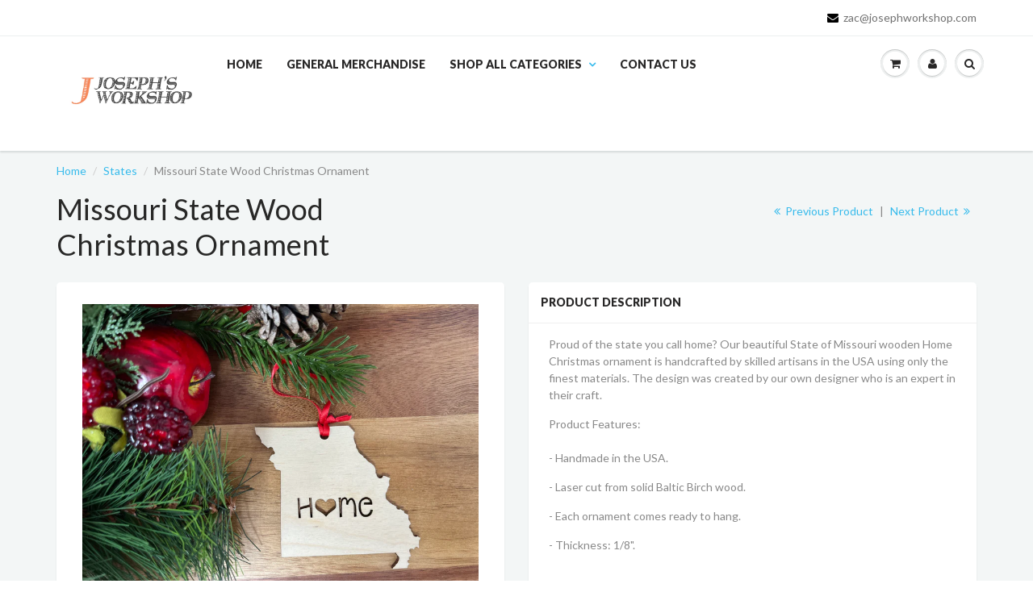

--- FILE ---
content_type: text/html; charset=utf-8
request_url: https://josephworkshop.com/collections/states/products/missouri
body_size: 23477
content:
<!doctype html>
<html lang="en" class="noIE">
  <head>
    <meta name="google-site-verification" content="ppmlDPScFgYi8rwvRY5tEAqcRBLJQzwYzBI6OS82ZSI" />

    <!-- Basic page needs ================================================== -->
    <meta charset="utf-8">
    <meta name="viewport" content="width=device-width, initial-scale=1, maximum-scale=1">

    <!-- Title and description ================================================== -->
    <title>
      Missouri State Wood Christmas Ornament &ndash; josephworkshop
    </title>

    
    <meta name="description" content="Proud of the state you call home? Our beautiful State of Missouri wooden Home Christmas ornament is handcrafted by skilled artisans in the USA using only the finest materials. The design was created by our own designer who is an expert in their craft. Product Features: - Handmade in the USA. - Laser cut from solid Balt">
    

    <!-- Helpers ================================================== -->
    
  <meta property="og:type" content="product">
  <meta property="og:title" content="Missouri State Wood Christmas Ornament">
  
  <meta property="og:image" content="http://josephworkshop.com/cdn/shop/products/image_578ddf28-97c0-4298-bf39-351d4db54dad_800x.heic?v=1662696676">
  <meta property="og:image:secure_url" content="https://josephworkshop.com/cdn/shop/products/image_578ddf28-97c0-4298-bf39-351d4db54dad_800x.heic?v=1662696676">
  
  <meta property="og:image" content="http://josephworkshop.com/cdn/shop/products/IMG_4513_800x.JPG?v=1662696676">
  <meta property="og:image:secure_url" content="https://josephworkshop.com/cdn/shop/products/IMG_4513_800x.JPG?v=1662696676">
  
  <meta property="og:price:amount" content="6.00">
  <meta property="og:price:currency" content="USD">


  <meta property="og:description" content="Proud of the state you call home? Our beautiful State of Missouri wooden Home Christmas ornament is handcrafted by skilled artisans in the USA using only the finest materials. The design was created by our own designer who is an expert in their craft. Product Features: - Handmade in the USA. - Laser cut from solid Balt">

  <meta property="og:url" content="https://josephworkshop.com/products/missouri">
  <meta property="og:site_name" content="josephworkshop">



<meta name="twitter:card" content="summary">

  <meta name="twitter:title" content="Missouri State Wood Christmas Ornament">
  <meta name="twitter:description" content="Proud of the state you call home? Our beautiful State of Missouri wooden Home Christmas ornament is handcrafted by skilled artisans in the USA using only the finest materials. The design was created by our own designer who is an expert in their craft. Product Features: - Handmade in the USA. - Laser cut from solid Baltic Birch wood. - Each ornament comes ready to hang. - Thickness: 1/8&quot;.   FAQs:What ribbon comes tied to my ornament?We take the time to hand tie ribbons to each one of our ornaments. We use the highest quality grosgrain ribbon so even after years of use, your ribbon will not fade or fray. The color that is displayed in the product photo is the color that will come in your order.How thick is the wood?Our wood is 1/8 inches thick which we have">
  <meta name="twitter:image" content="https://josephworkshop.com/cdn/shop/products/image_578ddf28-97c0-4298-bf39-351d4db54dad_800x.heic?v=1662696676">
  <meta name="twitter:image:width" content="240">
  <meta name="twitter:image:height" content="240">

    <link rel="canonical" href="https://josephworkshop.com/products/missouri">
    <meta name="viewport" content="width=device-width,initial-scale=1">
    <meta name="theme-color" content="#000000">

    
    <link rel="shortcut icon" href="//josephworkshop.com/cdn/shop/t/3/assets/favicon.png?v=45233616413377350891516744191" type="image/png" />
    
    <link href="//josephworkshop.com/cdn/shop/t/3/assets/apps.css?v=97812685848777896851516466330" rel="stylesheet" type="text/css" media="all" />
    <link href="//josephworkshop.com/cdn/shop/t/3/assets/style.css?v=164031644644611641571564179773" rel="stylesheet" type="text/css" media="all" />
    <link href="//josephworkshop.com/cdn/shop/t/3/assets/flexslider.css?v=170483512590015029121564179773" rel="stylesheet" type="text/css" media="all" />
    <link href="//josephworkshop.com/cdn/shop/t/3/assets/flexslider-product.css?v=115480558493795554461564179773" rel="stylesheet" type="text/css" media="all" />
    
    <link rel="stylesheet" type="text/css" href="//fonts.googleapis.com/css?family=Lato:300,400,700,900">
    
    

    <!-- Header hook for plugins ================================================== -->
    <script>window.performance && window.performance.mark && window.performance.mark('shopify.content_for_header.start');</script><meta name="google-site-verification" content="ppmlDPScFgYi8rwvRY5tEAqcRBLJQzwYzBI6OS82ZSI">
<meta id="shopify-digital-wallet" name="shopify-digital-wallet" content="/23055819/digital_wallets/dialog">
<meta name="shopify-checkout-api-token" content="bc0b3948cbd63aa32403984c7e07e504">
<meta id="in-context-paypal-metadata" data-shop-id="23055819" data-venmo-supported="false" data-environment="production" data-locale="en_US" data-paypal-v4="true" data-currency="USD">
<link rel="alternate" type="application/json+oembed" href="https://josephworkshop.com/products/missouri.oembed">
<script async="async" src="/checkouts/internal/preloads.js?locale=en-US"></script>
<link rel="preconnect" href="https://shop.app" crossorigin="anonymous">
<script async="async" src="https://shop.app/checkouts/internal/preloads.js?locale=en-US&shop_id=23055819" crossorigin="anonymous"></script>
<script id="apple-pay-shop-capabilities" type="application/json">{"shopId":23055819,"countryCode":"US","currencyCode":"USD","merchantCapabilities":["supports3DS"],"merchantId":"gid:\/\/shopify\/Shop\/23055819","merchantName":"josephworkshop","requiredBillingContactFields":["postalAddress","email","phone"],"requiredShippingContactFields":["postalAddress","email","phone"],"shippingType":"shipping","supportedNetworks":["visa","masterCard","amex","discover","elo","jcb"],"total":{"type":"pending","label":"josephworkshop","amount":"1.00"},"shopifyPaymentsEnabled":true,"supportsSubscriptions":true}</script>
<script id="shopify-features" type="application/json">{"accessToken":"bc0b3948cbd63aa32403984c7e07e504","betas":["rich-media-storefront-analytics"],"domain":"josephworkshop.com","predictiveSearch":true,"shopId":23055819,"locale":"en"}</script>
<script>var Shopify = Shopify || {};
Shopify.shop = "josephworkshop.myshopify.com";
Shopify.locale = "en";
Shopify.currency = {"active":"USD","rate":"1.0"};
Shopify.country = "US";
Shopify.theme = {"name":"ShowTime","id":874184729,"schema_name":"ShowTime","schema_version":"5.0.9","theme_store_id":687,"role":"main"};
Shopify.theme.handle = "null";
Shopify.theme.style = {"id":null,"handle":null};
Shopify.cdnHost = "josephworkshop.com/cdn";
Shopify.routes = Shopify.routes || {};
Shopify.routes.root = "/";</script>
<script type="module">!function(o){(o.Shopify=o.Shopify||{}).modules=!0}(window);</script>
<script>!function(o){function n(){var o=[];function n(){o.push(Array.prototype.slice.apply(arguments))}return n.q=o,n}var t=o.Shopify=o.Shopify||{};t.loadFeatures=n(),t.autoloadFeatures=n()}(window);</script>
<script>
  window.ShopifyPay = window.ShopifyPay || {};
  window.ShopifyPay.apiHost = "shop.app\/pay";
  window.ShopifyPay.redirectState = null;
</script>
<script id="shop-js-analytics" type="application/json">{"pageType":"product"}</script>
<script defer="defer" async type="module" src="//josephworkshop.com/cdn/shopifycloud/shop-js/modules/v2/client.init-shop-cart-sync_DtuiiIyl.en.esm.js"></script>
<script defer="defer" async type="module" src="//josephworkshop.com/cdn/shopifycloud/shop-js/modules/v2/chunk.common_CUHEfi5Q.esm.js"></script>
<script type="module">
  await import("//josephworkshop.com/cdn/shopifycloud/shop-js/modules/v2/client.init-shop-cart-sync_DtuiiIyl.en.esm.js");
await import("//josephworkshop.com/cdn/shopifycloud/shop-js/modules/v2/chunk.common_CUHEfi5Q.esm.js");

  window.Shopify.SignInWithShop?.initShopCartSync?.({"fedCMEnabled":true,"windoidEnabled":true});

</script>
<script>
  window.Shopify = window.Shopify || {};
  if (!window.Shopify.featureAssets) window.Shopify.featureAssets = {};
  window.Shopify.featureAssets['shop-js'] = {"shop-cart-sync":["modules/v2/client.shop-cart-sync_DFoTY42P.en.esm.js","modules/v2/chunk.common_CUHEfi5Q.esm.js"],"init-fed-cm":["modules/v2/client.init-fed-cm_D2UNy1i2.en.esm.js","modules/v2/chunk.common_CUHEfi5Q.esm.js"],"init-shop-email-lookup-coordinator":["modules/v2/client.init-shop-email-lookup-coordinator_BQEe2rDt.en.esm.js","modules/v2/chunk.common_CUHEfi5Q.esm.js"],"shop-cash-offers":["modules/v2/client.shop-cash-offers_3CTtReFF.en.esm.js","modules/v2/chunk.common_CUHEfi5Q.esm.js","modules/v2/chunk.modal_BewljZkx.esm.js"],"shop-button":["modules/v2/client.shop-button_C6oxCjDL.en.esm.js","modules/v2/chunk.common_CUHEfi5Q.esm.js"],"init-windoid":["modules/v2/client.init-windoid_5pix8xhK.en.esm.js","modules/v2/chunk.common_CUHEfi5Q.esm.js"],"avatar":["modules/v2/client.avatar_BTnouDA3.en.esm.js"],"init-shop-cart-sync":["modules/v2/client.init-shop-cart-sync_DtuiiIyl.en.esm.js","modules/v2/chunk.common_CUHEfi5Q.esm.js"],"shop-toast-manager":["modules/v2/client.shop-toast-manager_BYv_8cH1.en.esm.js","modules/v2/chunk.common_CUHEfi5Q.esm.js"],"pay-button":["modules/v2/client.pay-button_FnF9EIkY.en.esm.js","modules/v2/chunk.common_CUHEfi5Q.esm.js"],"shop-login-button":["modules/v2/client.shop-login-button_CH1KUpOf.en.esm.js","modules/v2/chunk.common_CUHEfi5Q.esm.js","modules/v2/chunk.modal_BewljZkx.esm.js"],"init-customer-accounts-sign-up":["modules/v2/client.init-customer-accounts-sign-up_aj7QGgYS.en.esm.js","modules/v2/client.shop-login-button_CH1KUpOf.en.esm.js","modules/v2/chunk.common_CUHEfi5Q.esm.js","modules/v2/chunk.modal_BewljZkx.esm.js"],"init-shop-for-new-customer-accounts":["modules/v2/client.init-shop-for-new-customer-accounts_NbnYRf_7.en.esm.js","modules/v2/client.shop-login-button_CH1KUpOf.en.esm.js","modules/v2/chunk.common_CUHEfi5Q.esm.js","modules/v2/chunk.modal_BewljZkx.esm.js"],"init-customer-accounts":["modules/v2/client.init-customer-accounts_ppedhqCH.en.esm.js","modules/v2/client.shop-login-button_CH1KUpOf.en.esm.js","modules/v2/chunk.common_CUHEfi5Q.esm.js","modules/v2/chunk.modal_BewljZkx.esm.js"],"shop-follow-button":["modules/v2/client.shop-follow-button_CMIBBa6u.en.esm.js","modules/v2/chunk.common_CUHEfi5Q.esm.js","modules/v2/chunk.modal_BewljZkx.esm.js"],"lead-capture":["modules/v2/client.lead-capture_But0hIyf.en.esm.js","modules/v2/chunk.common_CUHEfi5Q.esm.js","modules/v2/chunk.modal_BewljZkx.esm.js"],"checkout-modal":["modules/v2/client.checkout-modal_BBxc70dQ.en.esm.js","modules/v2/chunk.common_CUHEfi5Q.esm.js","modules/v2/chunk.modal_BewljZkx.esm.js"],"shop-login":["modules/v2/client.shop-login_hM3Q17Kl.en.esm.js","modules/v2/chunk.common_CUHEfi5Q.esm.js","modules/v2/chunk.modal_BewljZkx.esm.js"],"payment-terms":["modules/v2/client.payment-terms_CAtGlQYS.en.esm.js","modules/v2/chunk.common_CUHEfi5Q.esm.js","modules/v2/chunk.modal_BewljZkx.esm.js"]};
</script>
<script>(function() {
  var isLoaded = false;
  function asyncLoad() {
    if (isLoaded) return;
    isLoaded = true;
    var urls = ["https:\/\/chimpstatic.com\/mcjs-connected\/js\/users\/3e990098376a26cd994033bbb\/42e4564015b4a8b0128325413.js?shop=josephworkshop.myshopify.com","\/\/www.powr.io\/powr.js?powr-token=josephworkshop.myshopify.com\u0026external-type=shopify\u0026shop=josephworkshop.myshopify.com","https:\/\/a.mailmunch.co\/widgets\/site-829311-9f917926dbdf0069a608be643dcf64249d2b9744.js?shop=josephworkshop.myshopify.com"];
    for (var i = 0; i < urls.length; i++) {
      var s = document.createElement('script');
      s.type = 'text/javascript';
      s.async = true;
      s.src = urls[i];
      var x = document.getElementsByTagName('script')[0];
      x.parentNode.insertBefore(s, x);
    }
  };
  if(window.attachEvent) {
    window.attachEvent('onload', asyncLoad);
  } else {
    window.addEventListener('load', asyncLoad, false);
  }
})();</script>
<script id="__st">var __st={"a":23055819,"offset":-18000,"reqid":"c04f3473-f86f-47cf-a6f5-7d0a37b7f2cd-1766661101","pageurl":"josephworkshop.com\/collections\/states\/products\/missouri","u":"c2e17d0430fd","p":"product","rtyp":"product","rid":1874388516960};</script>
<script>window.ShopifyPaypalV4VisibilityTracking = true;</script>
<script id="captcha-bootstrap">!function(){'use strict';const t='contact',e='account',n='new_comment',o=[[t,t],['blogs',n],['comments',n],[t,'customer']],c=[[e,'customer_login'],[e,'guest_login'],[e,'recover_customer_password'],[e,'create_customer']],r=t=>t.map((([t,e])=>`form[action*='/${t}']:not([data-nocaptcha='true']) input[name='form_type'][value='${e}']`)).join(','),a=t=>()=>t?[...document.querySelectorAll(t)].map((t=>t.form)):[];function s(){const t=[...o],e=r(t);return a(e)}const i='password',u='form_key',d=['recaptcha-v3-token','g-recaptcha-response','h-captcha-response',i],f=()=>{try{return window.sessionStorage}catch{return}},m='__shopify_v',_=t=>t.elements[u];function p(t,e,n=!1){try{const o=window.sessionStorage,c=JSON.parse(o.getItem(e)),{data:r}=function(t){const{data:e,action:n}=t;return t[m]||n?{data:e,action:n}:{data:t,action:n}}(c);for(const[e,n]of Object.entries(r))t.elements[e]&&(t.elements[e].value=n);n&&o.removeItem(e)}catch(o){console.error('form repopulation failed',{error:o})}}const l='form_type',E='cptcha';function T(t){t.dataset[E]=!0}const w=window,h=w.document,L='Shopify',v='ce_forms',y='captcha';let A=!1;((t,e)=>{const n=(g='f06e6c50-85a8-45c8-87d0-21a2b65856fe',I='https://cdn.shopify.com/shopifycloud/storefront-forms-hcaptcha/ce_storefront_forms_captcha_hcaptcha.v1.5.2.iife.js',D={infoText:'Protected by hCaptcha',privacyText:'Privacy',termsText:'Terms'},(t,e,n)=>{const o=w[L][v],c=o.bindForm;if(c)return c(t,g,e,D).then(n);var r;o.q.push([[t,g,e,D],n]),r=I,A||(h.body.append(Object.assign(h.createElement('script'),{id:'captcha-provider',async:!0,src:r})),A=!0)});var g,I,D;w[L]=w[L]||{},w[L][v]=w[L][v]||{},w[L][v].q=[],w[L][y]=w[L][y]||{},w[L][y].protect=function(t,e){n(t,void 0,e),T(t)},Object.freeze(w[L][y]),function(t,e,n,w,h,L){const[v,y,A,g]=function(t,e,n){const i=e?o:[],u=t?c:[],d=[...i,...u],f=r(d),m=r(i),_=r(d.filter((([t,e])=>n.includes(e))));return[a(f),a(m),a(_),s()]}(w,h,L),I=t=>{const e=t.target;return e instanceof HTMLFormElement?e:e&&e.form},D=t=>v().includes(t);t.addEventListener('submit',(t=>{const e=I(t);if(!e)return;const n=D(e)&&!e.dataset.hcaptchaBound&&!e.dataset.recaptchaBound,o=_(e),c=g().includes(e)&&(!o||!o.value);(n||c)&&t.preventDefault(),c&&!n&&(function(t){try{if(!f())return;!function(t){const e=f();if(!e)return;const n=_(t);if(!n)return;const o=n.value;o&&e.removeItem(o)}(t);const e=Array.from(Array(32),(()=>Math.random().toString(36)[2])).join('');!function(t,e){_(t)||t.append(Object.assign(document.createElement('input'),{type:'hidden',name:u})),t.elements[u].value=e}(t,e),function(t,e){const n=f();if(!n)return;const o=[...t.querySelectorAll(`input[type='${i}']`)].map((({name:t})=>t)),c=[...d,...o],r={};for(const[a,s]of new FormData(t).entries())c.includes(a)||(r[a]=s);n.setItem(e,JSON.stringify({[m]:1,action:t.action,data:r}))}(t,e)}catch(e){console.error('failed to persist form',e)}}(e),e.submit())}));const S=(t,e)=>{t&&!t.dataset[E]&&(n(t,e.some((e=>e===t))),T(t))};for(const o of['focusin','change'])t.addEventListener(o,(t=>{const e=I(t);D(e)&&S(e,y())}));const B=e.get('form_key'),M=e.get(l),P=B&&M;t.addEventListener('DOMContentLoaded',(()=>{const t=y();if(P)for(const e of t)e.elements[l].value===M&&p(e,B);[...new Set([...A(),...v().filter((t=>'true'===t.dataset.shopifyCaptcha))])].forEach((e=>S(e,t)))}))}(h,new URLSearchParams(w.location.search),n,t,e,['guest_login'])})(!0,!0)}();</script>
<script integrity="sha256-4kQ18oKyAcykRKYeNunJcIwy7WH5gtpwJnB7kiuLZ1E=" data-source-attribution="shopify.loadfeatures" defer="defer" src="//josephworkshop.com/cdn/shopifycloud/storefront/assets/storefront/load_feature-a0a9edcb.js" crossorigin="anonymous"></script>
<script crossorigin="anonymous" defer="defer" src="//josephworkshop.com/cdn/shopifycloud/storefront/assets/shopify_pay/storefront-65b4c6d7.js?v=20250812"></script>
<script data-source-attribution="shopify.dynamic_checkout.dynamic.init">var Shopify=Shopify||{};Shopify.PaymentButton=Shopify.PaymentButton||{isStorefrontPortableWallets:!0,init:function(){window.Shopify.PaymentButton.init=function(){};var t=document.createElement("script");t.src="https://josephworkshop.com/cdn/shopifycloud/portable-wallets/latest/portable-wallets.en.js",t.type="module",document.head.appendChild(t)}};
</script>
<script data-source-attribution="shopify.dynamic_checkout.buyer_consent">
  function portableWalletsHideBuyerConsent(e){var t=document.getElementById("shopify-buyer-consent"),n=document.getElementById("shopify-subscription-policy-button");t&&n&&(t.classList.add("hidden"),t.setAttribute("aria-hidden","true"),n.removeEventListener("click",e))}function portableWalletsShowBuyerConsent(e){var t=document.getElementById("shopify-buyer-consent"),n=document.getElementById("shopify-subscription-policy-button");t&&n&&(t.classList.remove("hidden"),t.removeAttribute("aria-hidden"),n.addEventListener("click",e))}window.Shopify?.PaymentButton&&(window.Shopify.PaymentButton.hideBuyerConsent=portableWalletsHideBuyerConsent,window.Shopify.PaymentButton.showBuyerConsent=portableWalletsShowBuyerConsent);
</script>
<script data-source-attribution="shopify.dynamic_checkout.cart.bootstrap">document.addEventListener("DOMContentLoaded",(function(){function t(){return document.querySelector("shopify-accelerated-checkout-cart, shopify-accelerated-checkout")}if(t())Shopify.PaymentButton.init();else{new MutationObserver((function(e,n){t()&&(Shopify.PaymentButton.init(),n.disconnect())})).observe(document.body,{childList:!0,subtree:!0})}}));
</script>
<link id="shopify-accelerated-checkout-styles" rel="stylesheet" media="screen" href="https://josephworkshop.com/cdn/shopifycloud/portable-wallets/latest/accelerated-checkout-backwards-compat.css" crossorigin="anonymous">
<style id="shopify-accelerated-checkout-cart">
        #shopify-buyer-consent {
  margin-top: 1em;
  display: inline-block;
  width: 100%;
}

#shopify-buyer-consent.hidden {
  display: none;
}

#shopify-subscription-policy-button {
  background: none;
  border: none;
  padding: 0;
  text-decoration: underline;
  font-size: inherit;
  cursor: pointer;
}

#shopify-subscription-policy-button::before {
  box-shadow: none;
}

      </style>

<script>window.performance && window.performance.mark && window.performance.mark('shopify.content_for_header.end');</script>

    <!--[if lt IE 9]>
    <script src="//html5shiv.googlecode.com/svn/trunk/html5.js" type="text/javascript"></script>
    <![endif]-->

    

    <script src="//josephworkshop.com/cdn/shop/t/3/assets/jquery.js?v=105778841822381192391516466325" type="text/javascript"></script>
    
    
    <!-- Theme Global App JS ================================================== -->
    <script>
      var app = app || {
        data:{
          template:"product",
          money_format: "${{amount}}"
        }
      }
      console.log(app.data.money_format);
    </script>
  <script src="https://cdn.shopify.com/extensions/019b216e-5c7f-7be3-b9d9-d00a942f3cf0/option-cli3-368/assets/gpomain.js" type="text/javascript" defer="defer"></script>
<link href="https://monorail-edge.shopifysvc.com" rel="dns-prefetch">
<script>(function(){if ("sendBeacon" in navigator && "performance" in window) {try {var session_token_from_headers = performance.getEntriesByType('navigation')[0].serverTiming.find(x => x.name == '_s').description;} catch {var session_token_from_headers = undefined;}var session_cookie_matches = document.cookie.match(/_shopify_s=([^;]*)/);var session_token_from_cookie = session_cookie_matches && session_cookie_matches.length === 2 ? session_cookie_matches[1] : "";var session_token = session_token_from_headers || session_token_from_cookie || "";function handle_abandonment_event(e) {var entries = performance.getEntries().filter(function(entry) {return /monorail-edge.shopifysvc.com/.test(entry.name);});if (!window.abandonment_tracked && entries.length === 0) {window.abandonment_tracked = true;var currentMs = Date.now();var navigation_start = performance.timing.navigationStart;var payload = {shop_id: 23055819,url: window.location.href,navigation_start,duration: currentMs - navigation_start,session_token,page_type: "product"};window.navigator.sendBeacon("https://monorail-edge.shopifysvc.com/v1/produce", JSON.stringify({schema_id: "online_store_buyer_site_abandonment/1.1",payload: payload,metadata: {event_created_at_ms: currentMs,event_sent_at_ms: currentMs}}));}}window.addEventListener('pagehide', handle_abandonment_event);}}());</script>
<script id="web-pixels-manager-setup">(function e(e,d,r,n,o){if(void 0===o&&(o={}),!Boolean(null===(a=null===(i=window.Shopify)||void 0===i?void 0:i.analytics)||void 0===a?void 0:a.replayQueue)){var i,a;window.Shopify=window.Shopify||{};var t=window.Shopify;t.analytics=t.analytics||{};var s=t.analytics;s.replayQueue=[],s.publish=function(e,d,r){return s.replayQueue.push([e,d,r]),!0};try{self.performance.mark("wpm:start")}catch(e){}var l=function(){var e={modern:/Edge?\/(1{2}[4-9]|1[2-9]\d|[2-9]\d{2}|\d{4,})\.\d+(\.\d+|)|Firefox\/(1{2}[4-9]|1[2-9]\d|[2-9]\d{2}|\d{4,})\.\d+(\.\d+|)|Chrom(ium|e)\/(9{2}|\d{3,})\.\d+(\.\d+|)|(Maci|X1{2}).+ Version\/(15\.\d+|(1[6-9]|[2-9]\d|\d{3,})\.\d+)([,.]\d+|)( \(\w+\)|)( Mobile\/\w+|) Safari\/|Chrome.+OPR\/(9{2}|\d{3,})\.\d+\.\d+|(CPU[ +]OS|iPhone[ +]OS|CPU[ +]iPhone|CPU IPhone OS|CPU iPad OS)[ +]+(15[._]\d+|(1[6-9]|[2-9]\d|\d{3,})[._]\d+)([._]\d+|)|Android:?[ /-](13[3-9]|1[4-9]\d|[2-9]\d{2}|\d{4,})(\.\d+|)(\.\d+|)|Android.+Firefox\/(13[5-9]|1[4-9]\d|[2-9]\d{2}|\d{4,})\.\d+(\.\d+|)|Android.+Chrom(ium|e)\/(13[3-9]|1[4-9]\d|[2-9]\d{2}|\d{4,})\.\d+(\.\d+|)|SamsungBrowser\/([2-9]\d|\d{3,})\.\d+/,legacy:/Edge?\/(1[6-9]|[2-9]\d|\d{3,})\.\d+(\.\d+|)|Firefox\/(5[4-9]|[6-9]\d|\d{3,})\.\d+(\.\d+|)|Chrom(ium|e)\/(5[1-9]|[6-9]\d|\d{3,})\.\d+(\.\d+|)([\d.]+$|.*Safari\/(?![\d.]+ Edge\/[\d.]+$))|(Maci|X1{2}).+ Version\/(10\.\d+|(1[1-9]|[2-9]\d|\d{3,})\.\d+)([,.]\d+|)( \(\w+\)|)( Mobile\/\w+|) Safari\/|Chrome.+OPR\/(3[89]|[4-9]\d|\d{3,})\.\d+\.\d+|(CPU[ +]OS|iPhone[ +]OS|CPU[ +]iPhone|CPU IPhone OS|CPU iPad OS)[ +]+(10[._]\d+|(1[1-9]|[2-9]\d|\d{3,})[._]\d+)([._]\d+|)|Android:?[ /-](13[3-9]|1[4-9]\d|[2-9]\d{2}|\d{4,})(\.\d+|)(\.\d+|)|Mobile Safari.+OPR\/([89]\d|\d{3,})\.\d+\.\d+|Android.+Firefox\/(13[5-9]|1[4-9]\d|[2-9]\d{2}|\d{4,})\.\d+(\.\d+|)|Android.+Chrom(ium|e)\/(13[3-9]|1[4-9]\d|[2-9]\d{2}|\d{4,})\.\d+(\.\d+|)|Android.+(UC? ?Browser|UCWEB|U3)[ /]?(15\.([5-9]|\d{2,})|(1[6-9]|[2-9]\d|\d{3,})\.\d+)\.\d+|SamsungBrowser\/(5\.\d+|([6-9]|\d{2,})\.\d+)|Android.+MQ{2}Browser\/(14(\.(9|\d{2,})|)|(1[5-9]|[2-9]\d|\d{3,})(\.\d+|))(\.\d+|)|K[Aa][Ii]OS\/(3\.\d+|([4-9]|\d{2,})\.\d+)(\.\d+|)/},d=e.modern,r=e.legacy,n=navigator.userAgent;return n.match(d)?"modern":n.match(r)?"legacy":"unknown"}(),u="modern"===l?"modern":"legacy",c=(null!=n?n:{modern:"",legacy:""})[u],f=function(e){return[e.baseUrl,"/wpm","/b",e.hashVersion,"modern"===e.buildTarget?"m":"l",".js"].join("")}({baseUrl:d,hashVersion:r,buildTarget:u}),m=function(e){var d=e.version,r=e.bundleTarget,n=e.surface,o=e.pageUrl,i=e.monorailEndpoint;return{emit:function(e){var a=e.status,t=e.errorMsg,s=(new Date).getTime(),l=JSON.stringify({metadata:{event_sent_at_ms:s},events:[{schema_id:"web_pixels_manager_load/3.1",payload:{version:d,bundle_target:r,page_url:o,status:a,surface:n,error_msg:t},metadata:{event_created_at_ms:s}}]});if(!i)return console&&console.warn&&console.warn("[Web Pixels Manager] No Monorail endpoint provided, skipping logging."),!1;try{return self.navigator.sendBeacon.bind(self.navigator)(i,l)}catch(e){}var u=new XMLHttpRequest;try{return u.open("POST",i,!0),u.setRequestHeader("Content-Type","text/plain"),u.send(l),!0}catch(e){return console&&console.warn&&console.warn("[Web Pixels Manager] Got an unhandled error while logging to Monorail."),!1}}}}({version:r,bundleTarget:l,surface:e.surface,pageUrl:self.location.href,monorailEndpoint:e.monorailEndpoint});try{o.browserTarget=l,function(e){var d=e.src,r=e.async,n=void 0===r||r,o=e.onload,i=e.onerror,a=e.sri,t=e.scriptDataAttributes,s=void 0===t?{}:t,l=document.createElement("script"),u=document.querySelector("head"),c=document.querySelector("body");if(l.async=n,l.src=d,a&&(l.integrity=a,l.crossOrigin="anonymous"),s)for(var f in s)if(Object.prototype.hasOwnProperty.call(s,f))try{l.dataset[f]=s[f]}catch(e){}if(o&&l.addEventListener("load",o),i&&l.addEventListener("error",i),u)u.appendChild(l);else{if(!c)throw new Error("Did not find a head or body element to append the script");c.appendChild(l)}}({src:f,async:!0,onload:function(){if(!function(){var e,d;return Boolean(null===(d=null===(e=window.Shopify)||void 0===e?void 0:e.analytics)||void 0===d?void 0:d.initialized)}()){var d=window.webPixelsManager.init(e)||void 0;if(d){var r=window.Shopify.analytics;r.replayQueue.forEach((function(e){var r=e[0],n=e[1],o=e[2];d.publishCustomEvent(r,n,o)})),r.replayQueue=[],r.publish=d.publishCustomEvent,r.visitor=d.visitor,r.initialized=!0}}},onerror:function(){return m.emit({status:"failed",errorMsg:"".concat(f," has failed to load")})},sri:function(e){var d=/^sha384-[A-Za-z0-9+/=]+$/;return"string"==typeof e&&d.test(e)}(c)?c:"",scriptDataAttributes:o}),m.emit({status:"loading"})}catch(e){m.emit({status:"failed",errorMsg:(null==e?void 0:e.message)||"Unknown error"})}}})({shopId: 23055819,storefrontBaseUrl: "https://josephworkshop.com",extensionsBaseUrl: "https://extensions.shopifycdn.com/cdn/shopifycloud/web-pixels-manager",monorailEndpoint: "https://monorail-edge.shopifysvc.com/unstable/produce_batch",surface: "storefront-renderer",enabledBetaFlags: ["2dca8a86","a0d5f9d2"],webPixelsConfigList: [{"id":"469631168","configuration":"{\"config\":\"{\\\"pixel_id\\\":\\\"AW-833888488\\\",\\\"target_country\\\":\\\"US\\\",\\\"gtag_events\\\":[{\\\"type\\\":\\\"search\\\",\\\"action_label\\\":\\\"AW-833888488\\\/kc8oCIPRkoAYEOjB0I0D\\\"},{\\\"type\\\":\\\"begin_checkout\\\",\\\"action_label\\\":\\\"AW-833888488\\\/dhFQCIDRkoAYEOjB0I0D\\\"},{\\\"type\\\":\\\"view_item\\\",\\\"action_label\\\":[\\\"AW-833888488\\\/mTIlCPrQkoAYEOjB0I0D\\\",\\\"MC-25KD2DLDCC\\\"]},{\\\"type\\\":\\\"purchase\\\",\\\"action_label\\\":[\\\"AW-833888488\\\/392OCPfQkoAYEOjB0I0D\\\",\\\"MC-25KD2DLDCC\\\"]},{\\\"type\\\":\\\"page_view\\\",\\\"action_label\\\":[\\\"AW-833888488\\\/8fnsCPTQkoAYEOjB0I0D\\\",\\\"MC-25KD2DLDCC\\\"]},{\\\"type\\\":\\\"add_payment_info\\\",\\\"action_label\\\":\\\"AW-833888488\\\/tjWdCIbRkoAYEOjB0I0D\\\"},{\\\"type\\\":\\\"add_to_cart\\\",\\\"action_label\\\":\\\"AW-833888488\\\/PCzvCP3QkoAYEOjB0I0D\\\"}],\\\"enable_monitoring_mode\\\":false}\"}","eventPayloadVersion":"v1","runtimeContext":"OPEN","scriptVersion":"b2a88bafab3e21179ed38636efcd8a93","type":"APP","apiClientId":1780363,"privacyPurposes":[],"dataSharingAdjustments":{"protectedCustomerApprovalScopes":["read_customer_address","read_customer_email","read_customer_name","read_customer_personal_data","read_customer_phone"]}},{"id":"250314944","configuration":"{\"pixel_id\":\"242669403718421\",\"pixel_type\":\"facebook_pixel\",\"metaapp_system_user_token\":\"-\"}","eventPayloadVersion":"v1","runtimeContext":"OPEN","scriptVersion":"ca16bc87fe92b6042fbaa3acc2fbdaa6","type":"APP","apiClientId":2329312,"privacyPurposes":["ANALYTICS","MARKETING","SALE_OF_DATA"],"dataSharingAdjustments":{"protectedCustomerApprovalScopes":["read_customer_address","read_customer_email","read_customer_name","read_customer_personal_data","read_customer_phone"]}},{"id":"85328064","configuration":"{\"tagID\":\"2612961392614\"}","eventPayloadVersion":"v1","runtimeContext":"STRICT","scriptVersion":"18031546ee651571ed29edbe71a3550b","type":"APP","apiClientId":3009811,"privacyPurposes":["ANALYTICS","MARKETING","SALE_OF_DATA"],"dataSharingAdjustments":{"protectedCustomerApprovalScopes":["read_customer_address","read_customer_email","read_customer_name","read_customer_personal_data","read_customer_phone"]}},{"id":"86868160","eventPayloadVersion":"v1","runtimeContext":"LAX","scriptVersion":"1","type":"CUSTOM","privacyPurposes":["ANALYTICS"],"name":"Google Analytics tag (migrated)"},{"id":"shopify-app-pixel","configuration":"{}","eventPayloadVersion":"v1","runtimeContext":"STRICT","scriptVersion":"0450","apiClientId":"shopify-pixel","type":"APP","privacyPurposes":["ANALYTICS","MARKETING"]},{"id":"shopify-custom-pixel","eventPayloadVersion":"v1","runtimeContext":"LAX","scriptVersion":"0450","apiClientId":"shopify-pixel","type":"CUSTOM","privacyPurposes":["ANALYTICS","MARKETING"]}],isMerchantRequest: false,initData: {"shop":{"name":"josephworkshop","paymentSettings":{"currencyCode":"USD"},"myshopifyDomain":"josephworkshop.myshopify.com","countryCode":"US","storefrontUrl":"https:\/\/josephworkshop.com"},"customer":null,"cart":null,"checkout":null,"productVariants":[{"price":{"amount":6.0,"currencyCode":"USD"},"product":{"title":"Missouri State Wood Christmas Ornament","vendor":"josephworkshop","id":"1874388516960","untranslatedTitle":"Missouri State Wood Christmas Ornament","url":"\/products\/missouri","type":"ornament"},"id":"18238002069600","image":{"src":"\/\/josephworkshop.com\/cdn\/shop\/products\/image_578ddf28-97c0-4298-bf39-351d4db54dad.heic?v=1662696676"},"sku":"","title":"Default Title","untranslatedTitle":"Default Title"}],"purchasingCompany":null},},"https://josephworkshop.com/cdn","da62cc92w68dfea28pcf9825a4m392e00d0",{"modern":"","legacy":""},{"shopId":"23055819","storefrontBaseUrl":"https:\/\/josephworkshop.com","extensionBaseUrl":"https:\/\/extensions.shopifycdn.com\/cdn\/shopifycloud\/web-pixels-manager","surface":"storefront-renderer","enabledBetaFlags":"[\"2dca8a86\", \"a0d5f9d2\"]","isMerchantRequest":"false","hashVersion":"da62cc92w68dfea28pcf9825a4m392e00d0","publish":"custom","events":"[[\"page_viewed\",{}],[\"product_viewed\",{\"productVariant\":{\"price\":{\"amount\":6.0,\"currencyCode\":\"USD\"},\"product\":{\"title\":\"Missouri State Wood Christmas Ornament\",\"vendor\":\"josephworkshop\",\"id\":\"1874388516960\",\"untranslatedTitle\":\"Missouri State Wood Christmas Ornament\",\"url\":\"\/products\/missouri\",\"type\":\"ornament\"},\"id\":\"18238002069600\",\"image\":{\"src\":\"\/\/josephworkshop.com\/cdn\/shop\/products\/image_578ddf28-97c0-4298-bf39-351d4db54dad.heic?v=1662696676\"},\"sku\":\"\",\"title\":\"Default Title\",\"untranslatedTitle\":\"Default Title\"}}]]"});</script><script>
  window.ShopifyAnalytics = window.ShopifyAnalytics || {};
  window.ShopifyAnalytics.meta = window.ShopifyAnalytics.meta || {};
  window.ShopifyAnalytics.meta.currency = 'USD';
  var meta = {"product":{"id":1874388516960,"gid":"gid:\/\/shopify\/Product\/1874388516960","vendor":"josephworkshop","type":"ornament","handle":"missouri","variants":[{"id":18238002069600,"price":600,"name":"Missouri State Wood Christmas Ornament","public_title":null,"sku":""}],"remote":false},"page":{"pageType":"product","resourceType":"product","resourceId":1874388516960,"requestId":"c04f3473-f86f-47cf-a6f5-7d0a37b7f2cd-1766661101"}};
  for (var attr in meta) {
    window.ShopifyAnalytics.meta[attr] = meta[attr];
  }
</script>
<script class="analytics">
  (function () {
    var customDocumentWrite = function(content) {
      var jquery = null;

      if (window.jQuery) {
        jquery = window.jQuery;
      } else if (window.Checkout && window.Checkout.$) {
        jquery = window.Checkout.$;
      }

      if (jquery) {
        jquery('body').append(content);
      }
    };

    var hasLoggedConversion = function(token) {
      if (token) {
        return document.cookie.indexOf('loggedConversion=' + token) !== -1;
      }
      return false;
    }

    var setCookieIfConversion = function(token) {
      if (token) {
        var twoMonthsFromNow = new Date(Date.now());
        twoMonthsFromNow.setMonth(twoMonthsFromNow.getMonth() + 2);

        document.cookie = 'loggedConversion=' + token + '; expires=' + twoMonthsFromNow;
      }
    }

    var trekkie = window.ShopifyAnalytics.lib = window.trekkie = window.trekkie || [];
    if (trekkie.integrations) {
      return;
    }
    trekkie.methods = [
      'identify',
      'page',
      'ready',
      'track',
      'trackForm',
      'trackLink'
    ];
    trekkie.factory = function(method) {
      return function() {
        var args = Array.prototype.slice.call(arguments);
        args.unshift(method);
        trekkie.push(args);
        return trekkie;
      };
    };
    for (var i = 0; i < trekkie.methods.length; i++) {
      var key = trekkie.methods[i];
      trekkie[key] = trekkie.factory(key);
    }
    trekkie.load = function(config) {
      trekkie.config = config || {};
      trekkie.config.initialDocumentCookie = document.cookie;
      var first = document.getElementsByTagName('script')[0];
      var script = document.createElement('script');
      script.type = 'text/javascript';
      script.onerror = function(e) {
        var scriptFallback = document.createElement('script');
        scriptFallback.type = 'text/javascript';
        scriptFallback.onerror = function(error) {
                var Monorail = {
      produce: function produce(monorailDomain, schemaId, payload) {
        var currentMs = new Date().getTime();
        var event = {
          schema_id: schemaId,
          payload: payload,
          metadata: {
            event_created_at_ms: currentMs,
            event_sent_at_ms: currentMs
          }
        };
        return Monorail.sendRequest("https://" + monorailDomain + "/v1/produce", JSON.stringify(event));
      },
      sendRequest: function sendRequest(endpointUrl, payload) {
        // Try the sendBeacon API
        if (window && window.navigator && typeof window.navigator.sendBeacon === 'function' && typeof window.Blob === 'function' && !Monorail.isIos12()) {
          var blobData = new window.Blob([payload], {
            type: 'text/plain'
          });

          if (window.navigator.sendBeacon(endpointUrl, blobData)) {
            return true;
          } // sendBeacon was not successful

        } // XHR beacon

        var xhr = new XMLHttpRequest();

        try {
          xhr.open('POST', endpointUrl);
          xhr.setRequestHeader('Content-Type', 'text/plain');
          xhr.send(payload);
        } catch (e) {
          console.log(e);
        }

        return false;
      },
      isIos12: function isIos12() {
        return window.navigator.userAgent.lastIndexOf('iPhone; CPU iPhone OS 12_') !== -1 || window.navigator.userAgent.lastIndexOf('iPad; CPU OS 12_') !== -1;
      }
    };
    Monorail.produce('monorail-edge.shopifysvc.com',
      'trekkie_storefront_load_errors/1.1',
      {shop_id: 23055819,
      theme_id: 874184729,
      app_name: "storefront",
      context_url: window.location.href,
      source_url: "//josephworkshop.com/cdn/s/trekkie.storefront.8f32c7f0b513e73f3235c26245676203e1209161.min.js"});

        };
        scriptFallback.async = true;
        scriptFallback.src = '//josephworkshop.com/cdn/s/trekkie.storefront.8f32c7f0b513e73f3235c26245676203e1209161.min.js';
        first.parentNode.insertBefore(scriptFallback, first);
      };
      script.async = true;
      script.src = '//josephworkshop.com/cdn/s/trekkie.storefront.8f32c7f0b513e73f3235c26245676203e1209161.min.js';
      first.parentNode.insertBefore(script, first);
    };
    trekkie.load(
      {"Trekkie":{"appName":"storefront","development":false,"defaultAttributes":{"shopId":23055819,"isMerchantRequest":null,"themeId":874184729,"themeCityHash":"7867553027309768163","contentLanguage":"en","currency":"USD","eventMetadataId":"b5b0c702-2292-4135-baa3-8fa5c6d17bfd"},"isServerSideCookieWritingEnabled":true,"monorailRegion":"shop_domain","enabledBetaFlags":["65f19447"]},"Session Attribution":{},"S2S":{"facebookCapiEnabled":true,"source":"trekkie-storefront-renderer","apiClientId":580111}}
    );

    var loaded = false;
    trekkie.ready(function() {
      if (loaded) return;
      loaded = true;

      window.ShopifyAnalytics.lib = window.trekkie;

      var originalDocumentWrite = document.write;
      document.write = customDocumentWrite;
      try { window.ShopifyAnalytics.merchantGoogleAnalytics.call(this); } catch(error) {};
      document.write = originalDocumentWrite;

      window.ShopifyAnalytics.lib.page(null,{"pageType":"product","resourceType":"product","resourceId":1874388516960,"requestId":"c04f3473-f86f-47cf-a6f5-7d0a37b7f2cd-1766661101","shopifyEmitted":true});

      var match = window.location.pathname.match(/checkouts\/(.+)\/(thank_you|post_purchase)/)
      var token = match? match[1]: undefined;
      if (!hasLoggedConversion(token)) {
        setCookieIfConversion(token);
        window.ShopifyAnalytics.lib.track("Viewed Product",{"currency":"USD","variantId":18238002069600,"productId":1874388516960,"productGid":"gid:\/\/shopify\/Product\/1874388516960","name":"Missouri State Wood Christmas Ornament","price":"6.00","sku":"","brand":"josephworkshop","variant":null,"category":"ornament","nonInteraction":true,"remote":false},undefined,undefined,{"shopifyEmitted":true});
      window.ShopifyAnalytics.lib.track("monorail:\/\/trekkie_storefront_viewed_product\/1.1",{"currency":"USD","variantId":18238002069600,"productId":1874388516960,"productGid":"gid:\/\/shopify\/Product\/1874388516960","name":"Missouri State Wood Christmas Ornament","price":"6.00","sku":"","brand":"josephworkshop","variant":null,"category":"ornament","nonInteraction":true,"remote":false,"referer":"https:\/\/josephworkshop.com\/collections\/states\/products\/missouri"});
      }
    });


        var eventsListenerScript = document.createElement('script');
        eventsListenerScript.async = true;
        eventsListenerScript.src = "//josephworkshop.com/cdn/shopifycloud/storefront/assets/shop_events_listener-3da45d37.js";
        document.getElementsByTagName('head')[0].appendChild(eventsListenerScript);

})();</script>
  <script>
  if (!window.ga || (window.ga && typeof window.ga !== 'function')) {
    window.ga = function ga() {
      (window.ga.q = window.ga.q || []).push(arguments);
      if (window.Shopify && window.Shopify.analytics && typeof window.Shopify.analytics.publish === 'function') {
        window.Shopify.analytics.publish("ga_stub_called", {}, {sendTo: "google_osp_migration"});
      }
      console.error("Shopify's Google Analytics stub called with:", Array.from(arguments), "\nSee https://help.shopify.com/manual/promoting-marketing/pixels/pixel-migration#google for more information.");
    };
    if (window.Shopify && window.Shopify.analytics && typeof window.Shopify.analytics.publish === 'function') {
      window.Shopify.analytics.publish("ga_stub_initialized", {}, {sendTo: "google_osp_migration"});
    }
  }
</script>
<script
  defer
  src="https://josephworkshop.com/cdn/shopifycloud/perf-kit/shopify-perf-kit-2.1.2.min.js"
  data-application="storefront-renderer"
  data-shop-id="23055819"
  data-render-region="gcp-us-central1"
  data-page-type="product"
  data-theme-instance-id="874184729"
  data-theme-name="ShowTime"
  data-theme-version="5.0.9"
  data-monorail-region="shop_domain"
  data-resource-timing-sampling-rate="10"
  data-shs="true"
  data-shs-beacon="true"
  data-shs-export-with-fetch="true"
  data-shs-logs-sample-rate="1"
  data-shs-beacon-endpoint="https://josephworkshop.com/api/collect"
></script>
</head>

  <body id="missouri-state-wood-christmas-ornament" class="template-product" >
    <div class="wsmenucontainer clearfix">
      <div class="overlapblackbg"></div>
      

      <div id="shopify-section-header" class="shopify-section">
<div id="header" data-section-id="header" data-section-type="header-section">
        
        
        <div class="header_top">
  <div class="container">
    <div class="top_menu">
      
    </div>
    <div class="hed_right">
      <ul>
        
        
        <li><a href="mailto:zac@josephworkshop.com"><span class="fa fa-envelope"></span>zac@josephworkshop.com</a></li>
        
            
      </ul>
    </div>
  </div>
</div>

        

        <div class="header_bot ">
          <div class="header_content">
            <div class="container">

              
              <div id="nav">
  <nav class="navbar" role="navigation">
    <div class="navbar-header">
      <a href="#" class="visible-ms visible-xs pull-right navbar-cart" id="wsnavtoggle"><div class="cart-icon"><i class="fa fa-bars"></i></div></a>
      
      <li class="dropdown-grid no-open-arrow visible-ms visible-xs account-icon-mobile navbar-cart">
        <a data-toggle="dropdown" href="javascript:;" class="dropdown-toggle navbar-cart" aria-expanded="true"><span class="icons"><i class="fa fa-user"></i></span></a>
        <div class="dropdown-grid-wrapper mobile-grid-wrapper">
          <div class="dropdown-menu no-padding col-xs-12 col-sm-5" role="menu">
            

<div class="menu_c acc_menu">
  <div class="menu_title clearfix">
    <h4>My Account</h4>
     
  </div>

  
    <div class="login_frm">
      <p class="text-center">Welcome to josephworkshop!</p>
      <div class="remember">
        <a href="/account/login" class="signin_btn btn_c">Login</a>
        <a href="/account/register" class="signin_btn btn_c">Create Account</a>
      </div>
    </div>
  
</div>
          </div>
        </div>
      </li>
      
      <a href="javascript:void(0);" data-href="/cart" class="visible-ms visible-xs pull-right navbar-cart cart-popup"><div class="cart-icon"><span class="count hidden">0</span><i class="fa fa-shopping-cart"></i></div></a>
      <a href="/search" class="visible-ms visible-xs pull-right navbar-cart"><div class="cart-icon"><i class="fa fa-search"></i></div></a>
      
        
        <a class="navbar-brand" href="/" itemprop="url">
          <img src="//josephworkshop.com/cdn/shop/files/logo_1_550x.jpg?v=1613510111" alt="josephworkshop" itemprop="logo" />
        </a>
        
        
    </div>
    <!-- main menu -->
    <nav class="wsmenu" role="navigation">
      <ul class="mobile-sub mega_menu wsmenu-list">
        
        
        
        
        
        
        
        
        
         
        <li><a href="/">Home</a></li>
        
        
        
         
    
        
        
        
        
        
        
         
        <li><a href="/pages/generalmerchandise">General Merchandise</a></li>
        
        
        
         
    
        
        
        
         
        
        
        
              
        
          
		  
          
          
          
           
        
          

          
          <li class="mega_menu_container"><a href="/collections/ornaments"class="twin" aria-controls="megamenu_items-shop-all-categories" aria-haspopup="true" aria-expanded="false">Shop All Categories<span class="arrow"></span></a>
            
            <div class="megamenu clearfix singlemenu">
              <ul class="wsmenu-sub-list" id="megamenu_items-shop-all-categories">
                
                  <li class=" link-list"><h5><a href="/collections/ornaments" aria-controls="megamenu_items-all-christmas-ornaments" aria-haspopup="true" aria-expanded="false">All Christmas Ornaments</a></h5>
                    
                    <ul id="megamenu_items-all-christmas-ornaments">
                      
                      <li class="col-lg-12 col-md-12 col-sm-12 link-list"><a href="/collections/animals" >Animals</a>
                        
                   
                      <li class="col-lg-12 col-md-12 col-sm-12 link-list"><a href="/collections/christmas-designs" >Christmas Designs</a>
                        
                   
                      <li class="col-lg-12 col-md-12 col-sm-12 link-list"><a href="/collections/college" >College</a>
                        
                   
                      <li class="col-lg-12 col-md-12 col-sm-12 link-list"><a href="/collections/military" >Military</a>
                        
                   
                      <li class="col-lg-12 col-md-12 col-sm-12 link-list"><a href="/collections/monograms" >Monograms</a>
                        
                   
                      <li class="col-lg-12 col-md-12 col-sm-12 link-list"><a href="/collections/skylines" >Skylines/Destinations</a>
                        
                   
                      <li class="col-lg-12 col-md-12 col-sm-12 link-list"><a href="/collections/states" >States</a>
                        
                   
                      <li class="col-lg-12 col-md-12 col-sm-12 link-list"><a href="/collections/sorority" >Sororities</a>
                        
                   
                      <li class="col-lg-12 col-md-12 col-sm-12 link-list"><a href="/collections/ornaments" >All Christmas Ornaments</a>
                        
                   
                  </ul>
                </li>
                
                
              </ul>
            </div>
               
          </li>
          
        
          
    
        
        
        
        
        
        
         
        <li><a href="/pages/contact-us">Contact Us</a></li>
        
        
        
         
    

      </ul>
    </nav>
    <ul class="hidden-xs nav navbar-nav navbar-right">
      <li class="dropdown-grid no-open-arrow ">
        <a data-toggle="dropdown" data-href="/cart" href="javascript:void(0);" class="dropdown-toggle cart-popup" aria-expanded="true"><div class="cart-icon"><span class="count hidden">0</span><i class="fa fa-shopping-cart"></i></div></a>
        <div class="dropdown-grid-wrapper hidden">
          <div class="dropdown-menu no-padding col-xs-12 col-sm-9 col-md-7" role="menu">
            <div class="menu_c cart_menu">
  <div class="menu_title clearfix">
    <h4>Shopping Cart</h4>
  </div>
  
  <div class="cart_row">
    <div class="empty-cart">Your cart is currently empty.</div>
    <p><a href="javascript:void(0)" class="btn_c btn_close">Continue Shopping</a></p>
  </div>
  
</div>
<script>
  
</script>
          </div>
        </div>
      </li>
      
      <li class="dropdown-grid no-open-arrow">
        <a data-toggle="dropdown" href="javascript:;" class="dropdown-toggle" aria-expanded="true"><span class="icons"><i class="fa fa-user"></i></span></a>
        <div class="dropdown-grid-wrapper">
          <div class="dropdown-menu no-padding col-xs-12 col-sm-5 col-md-4 col-lg-3" role="menu">
            

<div class="menu_c acc_menu">
  <div class="menu_title clearfix">
    <h4>My Account</h4>
     
  </div>

  
    <div class="login_frm">
      <p class="text-center">Welcome to josephworkshop!</p>
      <div class="remember">
        <a href="/account/login" class="signin_btn btn_c">Login</a>
        <a href="/account/register" class="signin_btn btn_c">Create Account</a>
      </div>
    </div>
  
</div>
          </div>
        </div>
      </li>
      
      <li class="dropdown-grid no-open-arrow">
        
        <a data-toggle="dropdown" href="javascript:;" class="dropdown-toggle" aria-expanded="false"><span class="icons"><i class="fa fa-search"></i></span></a>
        <div class="dropdown-grid-wrapper" role="menu">
          <div class="dropdown-menu fixed_menu col-sm-4 col-lg-3 pl-pr-15">
            


<form action="/search" method="get" role="search">
  <div class="menu_c search_menu">
    <div class="search_box">
      
      <input type="hidden" name="type" value="product">
      
      <input type="search" name="q" value="" class="txtbox" placeholder="Search" aria-label="Search">
      <button class="btn btn-link" type="submit" value="Search"><span class="fa fa-search"></span></button>
    </div>
  </div>
</form>
          </div>
        </div>
        
      </li>
    </ul>
  </nav>
</div>
              

            </div>
          </div>  
        </div>
      </div><!-- /header -->







<style>
/*  This code is used to center logo vertically on different devices */
  

#header #nav .navbar-nav > li > a, #header .navbar-toggle{
	
    padding-top: 18px;
	padding-bottom: 18px;
	
}
#header #nav .navbar-nav > li > .fixed-search 
{

    padding-top: 15px;
	padding-bottom: 15px;
    padding-left:5px;
	
}
  @media (min-width: 769px) {
    #header #nav .wsmenu > ul > li > a  {
      
      padding-top: 18px;
      padding-bottom: 18px;
      
    }
  }

#header .navbar-toggle, #header .navbar-cart {
	
	padding-top: 18px;
	padding-bottom: 18px;
	
}
#header a.navbar-brand {
  height:auto;
}
@media (max-width: 600px) {
 #header .navbar-brand > img {
    max-width: 158px;
  }
}
@media (max-width: 600px) {
	#header .navbar-toggle, #header .navbar-cart {
		
		padding-top: 15px;
		padding-bottom: 15px;
		
	}
}


@media (max-width: 900px) {

  #header #nav .navbar-nav > li > a {
    font-size: 12px;
    line-height: 32px;
    padding-left:7px;
    padding-right:7px;
  }

  #header .navbar-brand {
    font-size: 22px;
    line-height: 20px;
    
    padding:0 15px 0 0;
    
  }

  #header .right_menu > ul > li > a {
    margin: 0 0 0 5px;
  }
  #header #nav .navbar:not(.caret-bootstrap) .navbar-nav:not(.caret-bootstrap) li:not(.caret-bootstrap) > a.dropdown-toggle:not(.caret-bootstrap) > span.caret:not(.caret-bootstrap) {
    margin-left: 3px;
  }
}

@media  (min-width: 768px) and (max-width: 800px) {
  #header .hed_right, #header .top_menu {
    padding:0 !important;
  }
  #header .hed_right ul {
    display:block !important;
    
    float:right !important;
    
  }
  #header .hed_right .header-contact {
    margin-top:0 !important;
  }
  #header .top_menu {
    float:left !important;
  }
}

@media (max-width: 480px) {
	#header .hed_right ul li {
		margin: 0;
		padding: 0 5px;
		border: none;
		display: inline-block;
	}
}

.navbar:not(.no-border) .navbar-nav.dropdown-onhover>li:hover>a {
	margin-bottom:0;
}


figure.effect-chico img {
	-webkit-transform: scale(1) !important;
	transform: scale(1) !important;
}
   
figure.effect-chico:hover img {
	-webkit-transform: scale(1.2) !important;
	transform: scale(1.2) !important;
}


</style>


</div>
     
      <div id="shopify-section-product" class="shopify-section">

<div itemscope itemtype="http://schema.org/Product">

  <meta itemprop="url" content="https://josephworkshop.com/products/missouri">
  <meta itemprop="image" content="//josephworkshop.com/cdn/shop/products/image_578ddf28-97c0-4298-bf39-351d4db54dad_800x.heic?v=1662696676">
  
  <div id="content">
    <div class="container" data-section-id="product" data-section-type="product-page-section" >
      <div class="product-json">{"id":1874388516960,"title":"Missouri State Wood Christmas Ornament","handle":"missouri","description":"\u003cspan\u003e\u003c\/span\u003e\u003cspan\u003e\u003cspan\u003eProud of the state you call home? Our beautiful State of Missouri wooden Home Christmas ornament is handcrafted by skilled artisans in the USA using only the finest materials. The design was created by our own designer who is an expert in their craft.\u003c\/span\u003e\u003c\/span\u003e\n\u003cdiv\u003e\n\u003cp style=\"margin: 15px 0px;\" class=\"gmail-ng-binding gmail-ng-scope\"\u003eProduct Features: \u003cbr\u003e\u003cbr\u003e- Handmade in the USA.\u003c\/p\u003e\n\u003cp style=\"margin: 15px 0px;\" class=\"gmail-ng-binding gmail-ng-scope\"\u003e- Laser cut from solid Baltic Birch wood.\u003c\/p\u003e\n\u003cp style=\"margin: 15px 0px;\" class=\"gmail-ng-binding gmail-ng-scope\"\u003e- Each ornament comes ready to hang.\u003cbr\u003e\u003c\/p\u003e\n\u003cp style=\"margin: 15px 0px;\" class=\"gmail-ng-binding gmail-ng-scope\"\u003e- Thickness: 1\/8\".\u003c\/p\u003e\n\u003cp style=\"margin: 15px 0px;\" class=\"gmail-ng-binding gmail-ng-scope\"\u003e\u003cbr\u003e\u003c\/p\u003e\n\u003cp style=\"margin: 15px 0px;\" class=\"gmail-ng-binding gmail-ng-scope\"\u003e\u003cbr\u003e\u003c\/p\u003e\n\u003cp style=\"margin: 15px 0px;\" class=\"gmail-ng-binding gmail-ng-scope\"\u003e \u003c\/p\u003e\n\u003cp\u003e\u003cspan\u003eFAQs:\u003cbr\u003e\u003cbr\u003eWhat ribbon comes tied to my ornament?\u003cbr\u003e\u003cbr\u003eWe take the time to hand tie ribbons to each one of our ornaments. We use the highest quality grosgrain ribbon so even after years of use, your ribbon will not fade or fray. The color that is displayed in the product photo is the color that will come in your order.\u003cbr\u003e\u003cbr\u003eHow thick is the wood?\u003cbr\u003e\u003cbr\u003eOur wood is 1\/8 inches thick which we have found is the optimal thickness to provide stability while also being lightweight.\u003c\/span\u003e\u003c\/p\u003e\n\u003cp\u003e\u003cspan\u003e\u003cbr\u003eWhere should I display my ornament after the holiday season?\u003c\/span\u003e\u003c\/p\u003e\n\u003cp\u003e\u003cspan\u003e\u003cbr\u003eWhile we have heard countless places our customers display their Joseph's Workshop ornaments in the off-season, the three most common are: displaying on a shelf, using a small nail or push pin to showcase it on a cubicle or next to a desk, and even hanging in the car rear-view mirror. If you come up with a new spot, be sure to send us a picture via social media or email!\u003cbr\u003e\u003cbr\u003eCan I order custom ornaments with my own logo or design?\u003cbr\u003e\u003cbr\u003eAbsolutely! If you would like custom items made, please email us at: zac@josephworkshop.com\u003cbr\u003e\u003cbr\u003eWhat is Joseph's Workshop Return Policy?\u003cbr\u003e\u003cbr\u003eWe love our customers and take pride in every piece we create. If you are not 100% satisfied, contact us and we will work with you to ensure your experience with us is positive. \u003c\/span\u003e\u003c\/p\u003e\n\u003c\/div\u003e","published_at":"2021-02-04T17:35:46-05:00","created_at":"2018-11-28T21:21:09-05:00","vendor":"josephworkshop","type":"ornament","tags":["50 states wood ornaments","choose your state","home-ornament","home-state-ornament","shop state ornaments","state christmas ornament","state ornaments","united-states-ornaments","wood-ornament","wood-state-ornament","wooden engraved states","wooden-state","your state ornament"],"price":600,"price_min":600,"price_max":600,"available":true,"price_varies":false,"compare_at_price":null,"compare_at_price_min":0,"compare_at_price_max":0,"compare_at_price_varies":false,"variants":[{"id":18238002069600,"title":"Default Title","option1":"Default Title","option2":null,"option3":null,"sku":"","requires_shipping":true,"taxable":true,"featured_image":null,"available":true,"name":"Missouri State Wood Christmas Ornament","public_title":null,"options":["Default Title"],"price":600,"weight":3,"compare_at_price":null,"inventory_quantity":26,"inventory_management":"shopify","inventory_policy":"deny","barcode":"","requires_selling_plan":false,"selling_plan_allocations":[]}],"images":["\/\/josephworkshop.com\/cdn\/shop\/products\/image_578ddf28-97c0-4298-bf39-351d4db54dad.heic?v=1662696676","\/\/josephworkshop.com\/cdn\/shop\/products\/IMG_4513.JPG?v=1662696676"],"featured_image":"\/\/josephworkshop.com\/cdn\/shop\/products\/image_578ddf28-97c0-4298-bf39-351d4db54dad.heic?v=1662696676","options":["Title"],"media":[{"alt":"Missouri State Wood Christmas Ornament","id":27343358361792,"position":1,"preview_image":{"aspect_ratio":1.333,"height":3024,"width":4032,"src":"\/\/josephworkshop.com\/cdn\/shop\/products\/image_578ddf28-97c0-4298-bf39-351d4db54dad.heic?v=1662696676"},"aspect_ratio":1.333,"height":3024,"media_type":"image","src":"\/\/josephworkshop.com\/cdn\/shop\/products\/image_578ddf28-97c0-4298-bf39-351d4db54dad.heic?v=1662696676","width":4032},{"alt":null,"id":1345585184864,"position":2,"preview_image":{"aspect_ratio":1.333,"height":3024,"width":4032,"src":"\/\/josephworkshop.com\/cdn\/shop\/products\/IMG_4513.JPG?v=1662696676"},"aspect_ratio":1.333,"height":3024,"media_type":"image","src":"\/\/josephworkshop.com\/cdn\/shop\/products\/IMG_4513.JPG?v=1662696676","width":4032}],"requires_selling_plan":false,"selling_plan_groups":[],"content":"\u003cspan\u003e\u003c\/span\u003e\u003cspan\u003e\u003cspan\u003eProud of the state you call home? Our beautiful State of Missouri wooden Home Christmas ornament is handcrafted by skilled artisans in the USA using only the finest materials. The design was created by our own designer who is an expert in their craft.\u003c\/span\u003e\u003c\/span\u003e\n\u003cdiv\u003e\n\u003cp style=\"margin: 15px 0px;\" class=\"gmail-ng-binding gmail-ng-scope\"\u003eProduct Features: \u003cbr\u003e\u003cbr\u003e- Handmade in the USA.\u003c\/p\u003e\n\u003cp style=\"margin: 15px 0px;\" class=\"gmail-ng-binding gmail-ng-scope\"\u003e- Laser cut from solid Baltic Birch wood.\u003c\/p\u003e\n\u003cp style=\"margin: 15px 0px;\" class=\"gmail-ng-binding gmail-ng-scope\"\u003e- Each ornament comes ready to hang.\u003cbr\u003e\u003c\/p\u003e\n\u003cp style=\"margin: 15px 0px;\" class=\"gmail-ng-binding gmail-ng-scope\"\u003e- Thickness: 1\/8\".\u003c\/p\u003e\n\u003cp style=\"margin: 15px 0px;\" class=\"gmail-ng-binding gmail-ng-scope\"\u003e\u003cbr\u003e\u003c\/p\u003e\n\u003cp style=\"margin: 15px 0px;\" class=\"gmail-ng-binding gmail-ng-scope\"\u003e\u003cbr\u003e\u003c\/p\u003e\n\u003cp style=\"margin: 15px 0px;\" class=\"gmail-ng-binding gmail-ng-scope\"\u003e \u003c\/p\u003e\n\u003cp\u003e\u003cspan\u003eFAQs:\u003cbr\u003e\u003cbr\u003eWhat ribbon comes tied to my ornament?\u003cbr\u003e\u003cbr\u003eWe take the time to hand tie ribbons to each one of our ornaments. We use the highest quality grosgrain ribbon so even after years of use, your ribbon will not fade or fray. The color that is displayed in the product photo is the color that will come in your order.\u003cbr\u003e\u003cbr\u003eHow thick is the wood?\u003cbr\u003e\u003cbr\u003eOur wood is 1\/8 inches thick which we have found is the optimal thickness to provide stability while also being lightweight.\u003c\/span\u003e\u003c\/p\u003e\n\u003cp\u003e\u003cspan\u003e\u003cbr\u003eWhere should I display my ornament after the holiday season?\u003c\/span\u003e\u003c\/p\u003e\n\u003cp\u003e\u003cspan\u003e\u003cbr\u003eWhile we have heard countless places our customers display their Joseph's Workshop ornaments in the off-season, the three most common are: displaying on a shelf, using a small nail or push pin to showcase it on a cubicle or next to a desk, and even hanging in the car rear-view mirror. If you come up with a new spot, be sure to send us a picture via social media or email!\u003cbr\u003e\u003cbr\u003eCan I order custom ornaments with my own logo or design?\u003cbr\u003e\u003cbr\u003eAbsolutely! If you would like custom items made, please email us at: zac@josephworkshop.com\u003cbr\u003e\u003cbr\u003eWhat is Joseph's Workshop Return Policy?\u003cbr\u003e\u003cbr\u003eWe love our customers and take pride in every piece we create. If you are not 100% satisfied, contact us and we will work with you to ensure your experience with us is positive. \u003c\/span\u003e\u003c\/p\u003e\n\u003c\/div\u003e"}</div> 
      <input id="product-handle" type="hidden" value="missouri"/> <!--  using for JS -->
      



<ol class="breadcrumb">
  <li><a href="/" title="Home">Home</a></li>

  

  
  
  
  <li><a href="/collections/states" title="">States</a></li>
  
  
  <li>Missouri State Wood Christmas Ornament</li>

  
</ol>

      <div class="title clearfix">
        <h1 itemprop="name">Missouri State Wood Christmas Ornament</h1>
        <div class="title_right">
          <div class="next-prev">
                        
            
            <a href="/collections/states/products/mississippi"><i class="fa fa-angle-double-left"></i> Previous Product</a>
            
            
             | 
            <a href="/collections/states/products/montana">Next Product <i class="fa fa-angle-double-right"></i></a>
            
            
          </div>
        </p>
        </div>
      </div>
      <div class="pro_main_c">
        <div class="row swatch-product-id-1874388516960">
          <div class="col-lg-6 col-md-7 col-sm-6">
</p>
            
            

<div class="slider_1 clearfix" data-featured="34906906067136" data-image="">
   
  <div id="image-block" data-zoom="enabled">
    <div class="flexslider product_gallery product_images" id="product-1874388516960-gallery">
      <ul class="slides">
        
        <li data-thumb="//josephworkshop.com/cdn/shop/products/image_578ddf28-97c0-4298-bf39-351d4db54dad_800x.heic?v=1662696676" data-title="Missouri State Wood Christmas Ornament">
          
          <a class="image-slide-link" href="//josephworkshop.com/cdn/shop/products/image_578ddf28-97c0-4298-bf39-351d4db54dad_1400x.heic?v=1662696676" title="Missouri State Wood Christmas Ornament">
            <img src="//josephworkshop.com/cdn/shop/products/image_578ddf28-97c0-4298-bf39-351d4db54dad_800x.heic?v=1662696676" data-src="//josephworkshop.com/cdn/shop/products/image_578ddf28-97c0-4298-bf39-351d4db54dad_800x.heic?v=1662696676" alt="Missouri State Wood Christmas Ornament" data-index="0" data-image-id="34906906067136" class="featured_image" />
          </a>
          
        </li>
        
        <li data-thumb="//josephworkshop.com/cdn/shop/products/IMG_4513_800x.JPG?v=1662696676" data-title="Missouri State Wood Christmas Ornament">
          
          <a class="image-slide-link" href="//josephworkshop.com/cdn/shop/products/IMG_4513_1400x.JPG?v=1662696676" title="Missouri State Wood Christmas Ornament">
            <img src="//josephworkshop.com/cdn/shop/products/IMG_4513_800x.JPG?v=1662696676" data-src="//josephworkshop.com/cdn/shop/products/IMG_4513_800x.JPG?v=1662696676" alt="Missouri State Wood Christmas Ornament" data-index="1" data-image-id="5485213220960"  />
          </a>
          
        </li>
        
      </ul>
    </div>
   
  </div>
                  
</div>

            
          </div>
          <div class="col-lg-6 col-md-5 col-sm-6">

            <div itemprop="offers" itemscope itemtype="http://schema.org/Offer">
              <meta itemprop="priceCurrency" content="USD">
              
              <link itemprop="availability" href="http://schema.org/InStock" />
              

              <form class="form-add-to-cart form-horizontal" action="/cart/add" data-productid="1874388516960" method="post" enctype="multipart/form-data" id="addToCartForm">
<!-- Begin ReCharge code -->
<!-- "snippets/subscription-product.liquid" was not rendered, the associated app was uninstalled -->
<!-- End ReCharge code -->


                <div class="desc_blk">
                  <h5>Product Description</h5>

                  
                  <!-- variations section  -->

                  

                  <!-- cart section end -->

                  <div class="rte" itemprop="description">
                    <span></span><span><span>Proud of the state you call home? Our beautiful State of Missouri wooden Home Christmas ornament is handcrafted by skilled artisans in the USA using only the finest materials. The design was created by our own designer who is an expert in their craft.</span></span>
<div>
<p style="margin: 15px 0px;" class="gmail-ng-binding gmail-ng-scope">Product Features: <br><br>- Handmade in the USA.</p>
<p style="margin: 15px 0px;" class="gmail-ng-binding gmail-ng-scope">- Laser cut from solid Baltic Birch wood.</p>
<p style="margin: 15px 0px;" class="gmail-ng-binding gmail-ng-scope">- Each ornament comes ready to hang.<br></p>
<p style="margin: 15px 0px;" class="gmail-ng-binding gmail-ng-scope">- Thickness: 1/8".</p>
<p style="margin: 15px 0px;" class="gmail-ng-binding gmail-ng-scope"><br></p>
<p style="margin: 15px 0px;" class="gmail-ng-binding gmail-ng-scope"><br></p>
<p style="margin: 15px 0px;" class="gmail-ng-binding gmail-ng-scope"> </p>
<p><span>FAQs:<br><br>What ribbon comes tied to my ornament?<br><br>We take the time to hand tie ribbons to each one of our ornaments. We use the highest quality grosgrain ribbon so even after years of use, your ribbon will not fade or fray. The color that is displayed in the product photo is the color that will come in your order.<br><br>How thick is the wood?<br><br>Our wood is 1/8 inches thick which we have found is the optimal thickness to provide stability while also being lightweight.</span></p>
<p><span><br>Where should I display my ornament after the holiday season?</span></p>
<p><span><br>While we have heard countless places our customers display their Joseph's Workshop ornaments in the off-season, the three most common are: displaying on a shelf, using a small nail or push pin to showcase it on a cubicle or next to a desk, and even hanging in the car rear-view mirror. If you come up with a new spot, be sure to send us a picture via social media or email!<br><br>Can I order custom ornaments with my own logo or design?<br><br>Absolutely! If you would like custom items made, please email us at: zac@josephworkshop.com<br><br>What is Joseph's Workshop Return Policy?<br><br>We love our customers and take pride in every piece we create. If you are not 100% satisfied, contact us and we will work with you to ensure your experience with us is positive. </span></p>
</div>
                  </div>

                  <!-- product variant sku, vendor --> 

                  

                  <!-- end product variant sku, vendor --> 


                  <!-- bottom variations section  -->

                  
                  <div class="variations pl10">
                    <div class="row">
                      <div class="col-sm-12">
                          
                        
                        <select name="id" data-productid="1874388516960" id="product-select-1874388516960" class="product-variants form-control hidden">
                          
                          
                          <option 
                                         
                                   selected="selected"  data-sku="" value="18238002069600">Default Title - $6.00 USD</option>
                          
                          
                        </select>
                      
                        
                      </div>
                    </div>
                  </div>
                  

                  <!-- bottom variations section end  -->

                  <!-- product tags -->

                  
                   
                  <div class="desc_blk_bot clearfix">
                    <div class="qty product-page-qty"> <a class="minus_btn" ></a>
                      <input type="text" id="quantity" name="quantity" class="txtbox" value="1" min="1">
                      <a class="plus_btn" ></a> 
                    </div>
                     
                    <div class="price">
                      <span id="productPrice"  class="money" itemprop="price" content="6.00">
                        $6.00
                      </span>

                      
                    </div>
                    <input type="submit" name="add" class="btn_c" id="addToCart" value="Add to Cart">
                  <div class="maximum-in-stock-error">Maximum quantity available reached.</div>
                  </div>
                  

                  <!-- bottom cart section end -->

                  <div class="review_row clearfix">
                    
                    
                    <div id="shopify-product-reviews" data-id="1874388516960"></div>

                    <div class="share">
                      <div class="social-sharing">
                        <ul>
                            <li><a target="_blank" href="//www.facebook.com/sharer/sharer.php?u=https://josephworkshop.com/products/missouri"><i class="fa fa-facebook"></i></a></li> 
  <li><a target="_blank" href="//twitter.com/intent/tweet?url=https://josephworkshop.com/products/missouri&via=&text=Missouri State Wood Christmas Ornament"><i class="fa fa-twitter"></i></a></li>
  <li><a target="_blank" href="//plusone.google.com/_/+1/confirm?hl=en&url=https://josephworkshop.com/products/missouri"><i class="fa fa-google-plus"></i></a></li>
  <li><a href="javascript:void((function()%7Bvar%20e=document.createElement(&apos;script&apos;);e.setAttribute(&apos;type&apos;,&apos;text/javascript&apos;);e.setAttribute(&apos;charset&apos;,&apos;UTF-8&apos;);e.setAttribute(&apos;src&apos;,&apos;//assets.pinterest.com/js/pinmarklet.js?r=&apos;+Math.random()*99999999);document.body.appendChild(e)%7D)());"><i class="fa fa-pinterest"></i></a></li>
                        </ul>
                      </div>
                    </div>
                  </div>
                </div>
              </form>
            </div>
          </div>
        </div>

        

        
        
        






<div class="h_row_4">
  <div class="clearfix">
    <h3>Related Products</h3>
    
    
  </div>
  <div class="carosel product_c">
    <div class="row"> 
      <div id="featured-products-section-product" class="owl-carousel">
        
        
        
        




<div class="main_box">
  <div class="box_1">
    
    
    <div class="product-image">
      <a href="/collections/states/products/alabama"><img src="//josephworkshop.com/cdn/shop/products/image_800x.heic?v=1662690932" alt="Alabama State Wood Christmas Ornament"></a>
    </div>
    
  </div>
  <div class="desc">
    <h5><a href="/collections/states/products/alabama">Alabama State Wood Christmas Ornament</a></h5>
    
    <div class="price"><span class="money"> $6.00 </div>
  </div>
  
</div>
        
        
        
        
        
        




<div class="main_box">
  <div class="box_1">
    
    
    <div class="product-image">
      <a href="/collections/states/products/alaska"><img src="//josephworkshop.com/cdn/shop/products/image_110a3dbb-c5a0-4ffb-bdc1-393eadd7615a_800x.heic?v=1662691725" alt="Alaska State Wood Christmas Ornament"></a>
    </div>
    
  </div>
  <div class="desc">
    <h5><a href="/collections/states/products/alaska">Alaska State Wood Christmas Ornament</a></h5>
    
    <div class="price"><span class="money"> $6.00 </div>
  </div>
  
</div>
        
        
        
        
        
        




<div class="main_box">
  <div class="box_1">
    
    
    <div class="product-image">
      <a href="/collections/states/products/arizona"><img src="//josephworkshop.com/cdn/shop/products/image_1f609f84-7261-49f2-9225-9d4c0a164081_800x.heic?v=1662692905" alt="Arizona State Wood Christmas Ornament"></a>
    </div>
    
  </div>
  <div class="desc">
    <h5><a href="/collections/states/products/arizona">Arizona State Wood Christmas Ornament</a></h5>
    
    <div class="price"><span class="money"> $6.00 </div>
  </div>
  
</div>
        
        
        
        
        
        




<div class="main_box">
  <div class="box_1">
    
    
    <div class="product-image">
      <a href="/collections/states/products/arkansas"><img src="//josephworkshop.com/cdn/shop/products/image_0d365cec-5c35-4045-8e85-b0956633c953_800x.heic?v=1662692981" alt="Arkansas State Wood Christmas Ornament"></a>
    </div>
    
  </div>
  <div class="desc">
    <h5><a href="/collections/states/products/arkansas">Arkansas State Wood Christmas Ornament</a></h5>
    
    <div class="price"><span class="money"> $6.00 </div>
  </div>
  
</div>
        
        
        
        
        
        




<div class="main_box">
  <div class="box_1">
    
    
    <div class="product-image">
      <a href="/collections/states/products/california"><img src="//josephworkshop.com/cdn/shop/products/image_7012335a-22e8-4a7e-9eac-a914898b1009_800x.heic?v=1662693030" alt="California State Wood Christmas Ornament"></a>
    </div>
    
  </div>
  <div class="desc">
    <h5><a href="/collections/states/products/california">California State Wood Christmas Ornament</a></h5>
    
    <div class="price"><span class="money"> $6.00 </div>
  </div>
  
</div>
        
        
        
        
        
        




<div class="main_box">
  <div class="box_1">
    
    
    <div class="product-image">
      <a href="/collections/states/products/colorado"><img src="//josephworkshop.com/cdn/shop/products/image_f2cd7b1d-954f-43b6-9248-b58e5bc00fce_800x.heic?v=1662693079" alt="Colorado State Wood Christmas Ornament"></a>
    </div>
    
  </div>
  <div class="desc">
    <h5><a href="/collections/states/products/colorado">Colorado State Wood Christmas Ornament</a></h5>
    
    <div class="price"><span class="money"> $6.00 </div>
  </div>
  
</div>
        
        
        
        
        
        




<div class="main_box">
  <div class="box_1">
    
    
    <div class="product-image">
      <a href="/collections/states/products/connecticut"><img src="//josephworkshop.com/cdn/shop/products/image_31c7b546-3a0c-4f31-a10b-3285e78592fc_800x.heic?v=1662693485" alt="Connecticut State Wood Christmas Ornament"></a>
    </div>
    
  </div>
  <div class="desc">
    <h5><a href="/collections/states/products/connecticut">Connecticut State Wood Christmas Ornament</a></h5>
    
    <div class="price"><span class="money"> $6.00 </div>
  </div>
  
</div>
        
        
        
        
        
        




<div class="main_box">
  <div class="box_1">
    
    
    <div class="product-image">
      <a href="/collections/states/products/delaware"><img src="//josephworkshop.com/cdn/shop/products/image_91ed6292-aa03-4bc1-bee7-1b3d3d7bd5af_800x.heic?v=1662693532" alt="Delaware State Wood Christmas Ornament"></a>
    </div>
    
  </div>
  <div class="desc">
    <h5><a href="/collections/states/products/delaware">Delaware State Wood Christmas Ornament</a></h5>
    
    <div class="price"><span class="money"> $6.00 </div>
  </div>
  
</div>
        
        
        
        
        
        




<div class="main_box">
  <div class="box_1">
    
    
    <div class="product-image">
      <a href="/collections/states/products/florida"><img src="//josephworkshop.com/cdn/shop/products/image_bc474d75-fa68-4aa4-9585-8b3dff915eaf_800x.heic?v=1662694223" alt="Florida State Wood Christmas Ornament"></a>
    </div>
    
  </div>
  <div class="desc">
    <h5><a href="/collections/states/products/florida">Florida State Wood Christmas Ornament</a></h5>
    
    <div class="price"><span class="money"> $6.00 </div>
  </div>
  
</div>
        
        
        
        
        
        




<div class="main_box">
  <div class="box_1">
    
    
    <div class="product-image">
      <a href="/collections/states/products/georgia"><img src="//josephworkshop.com/cdn/shop/products/image_cc5dfb84-4635-4e11-afd5-7e49bedfc54f_800x.heic?v=1663120881" alt="Georgia State Wood Christmas Ornament"></a>
    </div>
    
  </div>
  <div class="desc">
    <h5><a href="/collections/states/products/georgia">Georgia State Wood Christmas Ornament</a></h5>
    
    <div class="price"><span class="money"> $6.00 </div>
  </div>
  
</div>
        
        
        
        
        
        




<div class="main_box">
  <div class="box_1">
    
    
    <div class="product-image">
      <a href="/collections/states/products/hawaii"><img src="//josephworkshop.com/cdn/shop/products/image_7dc0f9c4-a28f-453d-8765-6520e86088f0_800x.heic?v=1662694869" alt="Wooden State of Hawaii Christmas Ornament"></a>
    </div>
    
  </div>
  <div class="desc">
    <h5><a href="/collections/states/products/hawaii">Hawaii State Wood Christmas Ornament</a></h5>
    
    <div class="price"><span class="money"> $6.00 </div>
  </div>
  
</div>
        
        
        
        
        
        




<div class="main_box">
  <div class="box_1">
    
    
    <div class="product-image">
      <a href="/collections/states/products/idaho"><img src="//josephworkshop.com/cdn/shop/products/image_9cff5adb-1fa2-43b9-8f39-263ed9ef2a1a_800x.heic?v=1662694934" alt="Idaho State Wood Christmas Ornament"></a>
    </div>
    
  </div>
  <div class="desc">
    <h5><a href="/collections/states/products/idaho">Idaho State Wood Christmas Ornament</a></h5>
    
    <div class="price"><span class="money"> $6.00 </div>
  </div>
  
</div>
        
        
        
        
        
        
        
      </div>
    </div>
  </div>
</div>

        


      </div>
    </div>
  </div>

</div>
</div>

      <div id="shopify-section-footer" class="shopify-section">




<div id="footer" >
  <div class="f_mid">
    <div class="container">
      <div class="row">
        
        
        	
            <div class="col-sm-4 col-ms-6">
              <h4>Customer Care</h4>
              
              <ul>
                
                <li><a href="/search">Search</a></li>
                
                <li><a href="/pages/shipping-returns">Shipping & Returns</a></li>
                
                <li><a href="/pages/privacy-security">Privacy & Security</a></li>
                
                <li><a href="/policies/terms-of-service">Terms of Service</a></li>
                
                <li><a href="/policies/refund-policy">Refund policy</a></li>
                
              </ul>
              
            </div>
          
          
        
        
        	<div class="col-sm-4 col-ms-6">
              <h4>Contact Us</h4>
              <div class="desc">
                <p>
Problems or Questions?
</p><p>
Prefer to Order over the phone? 
</p><p>
Email: zac@josephworkshop.com
</p><p>
P.O. Box 37672
Rock Hill, SC 29732
</p>
              </div>
            </div>
        
          
        
        
			<div class="col-sm-4 col-ms-6">
              <h4>Keep in Touch</h4>
              <div class="desc">
                Sign up for our newsletter and be the first to know about coupons and special promotions.
              </div>
              <div class="email_box">
  <form method="post" action="/contact#contact_form" id="contact_form" accept-charset="UTF-8" class="contact-form"><input type="hidden" name="form_type" value="customer" /><input type="hidden" name="utf8" value="✓" />
  
  
    <input type="hidden" name="contact[tags]" value="newsletter">
    <input type="email" value="" placeholder="your-email@example.com" name="contact[email]" id="Email"  class="txtbox" aria-label="your-email@example.com" autocorrect="off" autocapitalize="off">
    <button class="btn btn-link" type="submit" value="Subscribe" name="commit" id="Subscribe"><span class="fa fa-check"></span></button>
  
  </form>
</div>
              
              	
              
            </div>
        
       	
             
      </div> 
    </div>
  </div>
  <div class="f_bot">
    <div class="container">
      <div class="f_bot_left">&copy; 2025 <a href="/" title="">josephworkshop</a> | <a href="http://www.shopify.com/?ref=mile-high-themes" target="_blank">Shopify</a> Theme by <a href="http://www.milehighthemes.com" target="_blank">Mile High Themes</a> | <a target="_blank" rel="nofollow" href="https://www.shopify.com?utm_campaign=poweredby&amp;utm_medium=shopify&amp;utm_source=onlinestore">Powered by Shopify</a></div>
      
      <div class="f_bot_right">
        <div class="partner">
          <ul class="list-inline">
            
            <li><img src="//josephworkshop.com/cdn/shopifycloud/storefront/assets/payment_icons/american_express-1efdc6a3.svg" alt="american express" /></li>
            
            <li><img src="//josephworkshop.com/cdn/shopifycloud/storefront/assets/payment_icons/apple_pay-1721ebad.svg" alt="apple pay" /></li>
            
            <li><img src="//josephworkshop.com/cdn/shopifycloud/storefront/assets/payment_icons/diners_club-678e3046.svg" alt="diners club" /></li>
            
            <li><img src="//josephworkshop.com/cdn/shopifycloud/storefront/assets/payment_icons/discover-59880595.svg" alt="discover" /></li>
            
            <li><img src="//josephworkshop.com/cdn/shopifycloud/storefront/assets/payment_icons/google_pay-34c30515.svg" alt="google pay" /></li>
            
            <li><img src="//josephworkshop.com/cdn/shopifycloud/storefront/assets/payment_icons/master-54b5a7ce.svg" alt="master" /></li>
            
            <li><img src="//josephworkshop.com/cdn/shopifycloud/storefront/assets/payment_icons/paypal-a7c68b85.svg" alt="paypal" /></li>
            
            <li><img src="//josephworkshop.com/cdn/shopifycloud/storefront/assets/payment_icons/shopify_pay-925ab76d.svg" alt="shopify pay" /></li>
            
            <li><img src="//josephworkshop.com/cdn/shopifycloud/storefront/assets/payment_icons/visa-65d650f7.svg" alt="visa" /></li>
            
          </ul>
        </div> 

      </div>
      
    </div>
  </div>
</div>
</div>

      <script src="//josephworkshop.com/cdn/shop/t/3/assets/jquery.magnific-popup.min.js?v=184276319184155572791516466325" type="text/javascript"></script>
      <script src="//josephworkshop.com/cdn/shop/t/3/assets/api.jquery.js?v=69355967548660806711516466321" type="text/javascript"></script>
      <script src="//josephworkshop.com/cdn/shop/t/3/assets/ajaxify-shop.js?v=54990293726824538201756951611" type="text/javascript"></script>

      

      

      
      	<script src="//josephworkshop.com/cdn/shop/t/3/assets/jquery.owl.min.js?v=164298568027032062941516466325" type="text/javascript"></script>
      

      <script src="//josephworkshop.com/cdn/shop/t/3/assets/scripts.js?v=66245577316537128251516466331" type="text/javascript"></script>
    </div>
  <!-- Begin ReCharge code -->
<!-- "snippets/subscription-theme-footer.liquid" was not rendered, the associated app was uninstalled -->
<!-- End ReCharge code -->
<div id="shopify-block-AR3JjZDY4emxKYnFYS__3720565183479497137" class="shopify-block shopify-app-block"><script>
  window.GPOConfigs = window.GPOConfigs || {};
  window.GPOConfigs.appEmbed = true;
  window.GPOConfigs.appUrl = 'https://option.globo.io';
  window.GPOConfigs.assetUrl = 'https://cdn.shopify.com/extensions/019b216e-5c7f-7be3-b9d9-d00a942f3cf0/option-cli3-368/assets/';
  window.GPOConfigs.embedAssetUrl = 'https://cdn.shopify.com/extensions/019b216e-5c7f-7be3-b9d9-d00a942f3cf0/option-cli3-368/assets/';
  window.GPOConfigs.fileUrl = 'https://josephworkshop.com/cdn/shop/files/';
  window.GPOConfigs.shopifyRoot = Shopify?.routes?.root ?? Shopify?.routes?.root_url ?? '/';
  window.GPOConfigs.curCountryCode = "US";
  window.GPOConfigs.optionIds = "";
  window.GPOConfigs.options = [];window.GPOConfigs.options[152004] = {"elements":[{"id":"text-1","type":"text","label":"Customize - Add Year To Front","label_on_cart":"text-1","addon_product":{"product_handle":"option-set-152004-text-1","variant_id":43251178700992},"max":"8","allowed_value":"default","text_transform":"none","columnWidth":100},{"id":"text-2","type":"text","label":"Customize - Add Message to Back","label_on_cart":"text-2","addon_product":{"product_handle":"option-set-152004-text-2","variant_id":43251181027520},"max":"56","allowed_value":"default","text_transform":"none","columnWidth":100},{"id":"text-3","type":"text","label":"Or You Can Do Both - Add Year & Message","label_on_cart":"text-3","addon_product":{"product_handle":"option-set-152004-text-3","variant_id":43251181060288},"max":"75","allowed_value":"default","text_transform":"none","columnWidth":100}],"products":{"rule":{"manual":{"enable":false,"ids":[7348461142208]},"automate":{"enable":true,"operator":"and","conditions":[{"select":"COLLECTION","where":"EQUALS","value":220351725728}]},"all":{"enable":false}}},"status":0,"published_scope":"web,pos"};window.GPOConfigs.options[152053] = {"elements":[{"id":"text-1","type":"text","label":"Personalize Your Ornament","label_on_cart":"Personalize Your Ornament","addon_product":{"product_handle":"option-set-152053-text-1","variant_id":43251244368064},"max":"32","show_counter":true,"helptext":"Enter the name you would like engraved. Note that your name will replace the \"Breed\" name currently displayed.","helptext_position":"below","allowed_value":"default","text_transform":"none","columnWidth":100}],"products":{"rule":{"manual":{"enable":false,"ids":[]},"automate":{"enable":true,"operator":"and","conditions":[{"select":"COLLECTION","where":"EQUALS","value":33220853876}]},"all":{"enable":false}}},"status":0,"published_scope":"web,pos"};window.GPOConfigs.options[359388] = {"elements":[{"id":"text-1","type":"text","label":"Personalize Your Ornament!","label_on_cart":"Personalized Option","addon_product":{"product_handle":"option-set-359388-text-1","variant_id":43843021340864,"variant_price":"5.00"},"placeholder":"Enter your custom message here.","helptext":"If you chose personalization option add name or message to be engraved on the back of ornament. Thank you ","helptext_position":"below","allowed_value":"default","text_transform":"none","columnWidth":100}],"products":{"rule":{"manual":{"enable":false,"ids":[]},"automate":{"enable":true,"operator":"and","conditions":[{"select":"COLLECTION","where":"EQUALS","value":300209012928}]},"all":{"enable":false}}},"status":0,"published_scope":"web,pos"};if (Shopify.theme.id == 874184729) { window.GPOConfigs.themeInfo = {"theme_store_id":687,"theme_name":"ShowTime","theme_version":"5.0.9"}; }if (Shopify.theme.id == 874184729) { window.GPOConfigs.theme = {"product":{"form":["[data-gpo-product-form]","form[action*=\"/cart/add\"]:not([hidden]):not(.installment)"],"unitPrice":"[data-gpo-product-unit-price],.desc_blk #productPrice,.\\#product-meta .\\#product-price .\\#price-item-value .\\#price-value","compareAtPrice":"[data-gpo-product-compare-at-price],.desc_blk #comparePrice","variantWrapper":".variations","variantSelector":"[name=id]","variantActivator":".ProductForm__Variants .ProductForm__Option,.lh-swatch-select,.swatch-image,.variant-image-swatch,#option-size,.selector-wrapper .replaced,.regular-select-content>.regular-select-item,.radios--input,ul.swatch-view>li>.swatch-selector,.single-option-selector,.swatch-element input,[data-product-option],.single-option-selector__radio,[data-index^=\"option\"],.SizeSwatchList input,.swatch-panda input[type=radio],.swatch input,.swatch-element input[type=radio],select[id*=\"product-select-\"],select[id|=\"product-select-option\"],[id|=\"productSelect-product\"],[id|=\"ProductSelect-option\"],select[id|=\"product-variants-option\"],select[id|=\"sca-qv-product-selected-option\"],select[id*=\"product-variants-\"],select[id|=\"product-selectors-option\"],select[id|=\"variant-listbox-option\"],select[id|=\"id-option\"],select[id|=\"SingleOptionSelector\"],.variant-input-wrap input,[data-action=\"select-value\"],variant-radios input,variant-selects input","quantity":"[name=qty],[name=quantity]","addToCartButton":"[data-gpo-product-atc],button[id*=AddToCart],button[id*=addToCart],a[id*=AddToCart],a[id*=addToCart],.AddtoCart,.btn-addtocart,.product__add-to-cart-button,button.product-submit,input.product-submit,.product-form--atc-button,.product-form__cart-submit,.product-form__add-button,.product-form--add-to-cart,.product-buy-buttons--cta,.btn--add-to-cart,.button-cart,button.add-to-cart-btn,.add-to-cart-button,.add_to_cart,.button--addToCart,[data-product-add],input.add-to-cart,button.add-to-cart:not(.ymp_mainBtn),.product-details .add-to-cart-ui button,button[data-pf-type*=ProductATC],.lh-buy-now,.qview-btn-addtocart,[name=add]:not([type=normal]),[type=submit]:not([name=subscribe]):not([name=checkout]):not([class*=search]):not(.spr-button):not(.gpo-exclude)","paymentButton":"[data-shopify=\"payment-button\"],[data-product-buy-now],#button-cart-buy","addToCart":{"excludedAttrs":[{"key":"data-to-cart","value":""}]}},"collection":{"wrapper":"[id*=\"shopify-section-collection\"]:not([id*=\"header\"]):not([id*=\"sidebar\"]):not([id*=\"promotions\"]),[id*=\"shopify-section\"][id$=\"featured_collection\"],[id*=\"shopify-section\"][id$=\"featured-collection\"],[id*=\"shopify-section\"][id$=\"product-recommendations\"],.collection,.collection-wrapper,#shopify-section-featured-products,.featured-collection,.featured-products-section,product-recommendations,.product-recommendations,.collection product-list.product-list,#gf-grid","item":".collection-product-card,.sf__pcard,.product-item__content,.products .product-col,.pr_list_item,.pr_grid_item,product-item,.product-wrap,.tt-layout-product-item .tt-product,.products-grid .grid-item,.product-grid .indiv-product,.collection-page__product-list .product-item,.product-list [data-product-item],.product-list .product-block,.collection-products .collection-product,.collection__grid-loop .product-index,.product-thumbnail[data-product-thumbnail],.filters-results .product-list .card,.product-loop .product-index,#main-collection-product-grid .product-index,.collection-container .product,.featured-collection .product,.collection__grid-item,.collection-product,[data-product-grid-item],.product-grid-item.product-grid-item--featured,.collection__products .product-grid-item,.featured-collection__wrapper .grid__item,.collection-alternating-product,.product-list-item,.product-grid .grid__item,collection-product-grid [class*=\"column\"],.collection-filters .product-grid-item,.product-grid .product-item,.featured-collection__content .featured-collection__item,.collection-grid .grid-item.grid-product,.collection-grid .element,#CollectionCollections .collection-list li,#main-collection-product-grid .product-loop__item,.product-loop .product-loop__item,#product-grid .column,#product-grid .grid__item,.products #ajaxSection c:not(.card-price),#main-collection-products .product,.grid.gap-theme>li,.mainCollectionCollections .grid .block-product,.collection-grid-main .items-start>.block,.collection-list-products .grid__item .grid-product__wrapper,.s-collection__products .c-product-item,.products-grid .product,[data-section-type=\"collection\"] .group.block,.blocklayout .block.product,.sf__pcard,.product-grid .product-block,.product-list .product-block .product-block__inner,.grid__item .grid-view-item,.collection.grid .product-item .product-item__wrapper,.search-section .product-item,.collection--body--grid .product--root,.o-layout__item .product-card,.productgrid--items .productgrid--item .productitem,.box__collection,.collection-page__product,.collection-grid__row .product-block .product-block__inner,.ProductList .Grid__Cell .ProductItem .ProductItem__Wrapper,.items .item .item__inner,.grid-flex .product-block,.product-loop .product,.collection__products .product-tile,.product-list .product-item,.grid__item .grid-product__content,.product-grid .grid-item .grid-item__content,.collection .product-item,.collection .product-card,.product-grid .grid__item .indiv-product,.collection__grid .product-card .product-card-info,.collection-list .block,.collection__products .product-item,.product--root[data-product-view=grid],.grid__wrapper .product-loop__item,.grid__item .card-wrapper,.collection__list-item,.collection__main .product__grid-item,.card__content .card__information,.grid__item.grid__item--collection-template,.product-recommendations__inner .grid__item,#CollectionSection .grid-uniform .grid-item,#shopify-section-collection-template .product-item,#shopify-section-collection-template .grid__item,.collections__products .featured-collections__item,.template-collection .grid--uniform .grid__item,.collection-grid-section:not(.shopify-section),.spf-product-card,.product-grid-item,.featured-products-section .grid__item,.featured-products-section .grid-product,.product_c .collection-view-list .collection-list,.template-search .list-view-items .list-view-item,.\\#collection-grid .\\#product-card,.section-lookbook .uk-container .lookbook-item,.collection .swiper .swiper-slide,.tt-product-listing .tt-product,.yv-product-card,product-list product-card,slideshow-inline .swiper-slide,.prd-grid product-card,#js-product-ajax .product-card,.rvrn_tags .collection_show .tags_collection_main,.product-view .product-width,.product-list .product-wrapper,[data-gpo-collection-item],.collection-product-card,.sf__pcard,.product-item__content,.products .product-col,.pr_list_item,.pr_grid_item,product-item,.product-wrap,.tt-layout-product-item .tt-product,.products-grid .grid-item,.product-grid .indiv-product,.collection-page__product-list .product-item,.product-list [data-product-item],.product-list .product-block,.collection-products .collection-product,.collection__grid-loop .product-index,.product-thumbnail[data-product-thumbnail],.filters-results .product-list .card,.product-loop .product-index,#main-collection-product-grid .product-index,.collection-container .product,.featured-collection .product,.collection__grid-item,.collection-product,[data-product-grid-item],.product-grid-item.product-grid-item--featured,.collection__products .product-grid-item,.featured-collection__wrapper .grid__item,.collection-alternating-product,.product-list-item,.product-grid .grid__item,collection-product-grid [class*=\"column\"],.collection-filters .product-grid-item,.product-grid .product-item,.featured-collection__content .featured-collection__item,.collection-grid .grid-item.grid-product,.collection-grid .element,#CollectionCollections .collection-list li,#main-collection-product-grid .product-loop__item,.product-loop .product-loop__item,#product-grid .column,#product-grid .grid__item,.products #ajaxSection c:not(.card-price),#main-collection-products .product,.grid.gap-theme>li,.mainCollectionCollections .grid .block-product,.collection-grid-main .items-start>.block,.collection-list-products .grid__item .grid-product__wrapper,.s-collection__products .c-product-item,.products-grid .product,[data-section-type=\"collection\"] .group.block,.blocklayout .block.product,.sf__pcard,.product-grid .product-block,.product-list .product-block .product-block__inner,.grid__item .grid-view-item,.collection.grid .product-item .product-item__wrapper,.search-section .product-item,.collection--body--grid .product--root,.o-layout__item .product-card,.productgrid--items .productgrid--item .productitem,.box__collection,.collection-page__product,.collection-grid__row .product-block .product-block__inner,.ProductList .Grid__Cell .ProductItem .ProductItem__Wrapper,.items .item .item__inner,.grid-flex .product-block,.product-loop .product,.collection__products .product-tile,.product-list .product-item,.grid__item .grid-product__content,.product-grid .grid-item .grid-item__content,.collection .product-item,.collection .product-card,.product-grid .grid__item .indiv-product,.collection__grid .product-card .product-card-info,.collection-list .block,.collection__products .product-item,.product--root[data-product-view=grid],.grid__wrapper .product-loop__item,.grid__item .card-wrapper,.collection__list-item,.collection__main .product__grid-item,.card__content .card__information,.grid__item.grid__item--collection-template,.product-recommendations__inner .grid__item,#CollectionSection .grid-uniform .grid-item,#shopify-section-collection-template .product-item,#shopify-section-collection-template .grid__item,.collections__products .featured-collections__item,.template-collection .grid--uniform .grid__item,.collection-grid-section:not(.shopify-section),.spf-product-card,.product-grid-item,.featured-products-section .grid__item,.featured-products-section .grid-product,.product_c .collection-view-list .collection-list,.template-search .list-view-items .list-view-item,.\\#collection-grid .\\#product-card,.section-lookbook .uk-container .lookbook-item,.collection .swiper .swiper-slide,.tt-product-listing .tt-product,.yv-product-card,product-list product-card,slideshow-inline .swiper-slide,.prd-grid product-card,#js-product-ajax .product-card,.rvrn_tags .collection_show .tags_collection_main,.product-view .product-width,.product-list .product-wrapper,.featured-product-active .owl-item","productLink":"a.product-block__link[href*=\"/products/\"],a.indiv-product__link[href*=\"/products/\"],a.thumbnail__link[href*=\"/products/\"],a.product-item__link[href*=\"/products/\"],a.product-card__link[href*=\"/products/\"],a.product-card-link[href*=\"/products/\"],a.product-card-title[href*=\"/products/\"],a.product-block__image__link[href*=\"/products/\"],a.stretched-link[href*=\"/products/\"],a.grid-product__link[href*=\"/products/\"],a.product-grid-item--link[href*=\"/products/\"],a.product-link[href*=\"/products/\"],a.product__link[href*=\"/products/\"],a.full-unstyled-link[href*=\"/products/\"],a.grid-view-item__link[href*=\"/products/\"],a.list-view-item[href*=\"/products/\"],a.grid-item__link[href*=\"/products/\"],a.grid-product__link[href*=\"/products/\"],a[data-product-page-link][href*=\"/products/\"],.collection-grid .desc a[href*=\"/products/\"],.collection-list .product-details a[href*=\"/products/\"],.collection__main .product__grid-item a[href*=\"/products/\"],.search-main .product__grid-item a[href*=\"/products/\"],.ProductItem__Info a[href*=\"/products/\"],.product-list .thumbnail .thumbnail-overlay>a,a.product-item__title,.section-lookbook .uk-container .quick-shop-link,a.spf-product-card__image-wrapper,a.sf__pcard-name,.homepage-product-slider a.hidden-product-link,.tt-product .tt-description .tt-title a,.product-grid-item .product__grid__info>a,.yv-product-card a.yv-product-title,product-list product-card .product-card__figure>a,product-item a.product-item-meta__title,.prd-grid product-card a.prd-image,.product-item .product-item__image-link,.product--root>a,#js-product-ajax .product-card .product-card__image,.halo-collection-content .product-item .product-details .product-title,.rvrn_tags .collection_show .product-title,.quick-add-button-variants,[data-section-type=\"collection\"] .card-title,.products-grid .card-title,.products-carousel .card-title,.product-grid-item .product__media__holder,.popup_cart_title a,.product-list .product-list-details h4 a","quickViewActivator":"button.quick-add__submit,a.quickview-icon.quickview,.qv-icon,.previewer-button,.sca-qv-button,.product-item__action-button[data-action=\"open-modal\"],.boost-pfs-quickview-btn,.collection-product[data-action=\"show-product\"],button.product-item__quick-shop-button,.product-item__quick-shop-button-wrapper,.open-quick-view,.product-item__action-button[data-action=\"open-modal\"],.tt-btn-quickview,.product-item-quick-shop .available,.quickshop-trigger,.productitem--action-trigger:not(.productitem--action-atc),.quick-product__btn,.thumbnail,.quick_shop,a.sca-qv-button,.overlay,.quick-view__summary,.quick-view a,[data-product-card-link],a[rel=\"quick-view\"],a.quick-buy,div.quickview-button>a,.block-inner a.more-info,.quick-shop-modal-trigger,a.quick-view-btn,a.spo-quick-view,div.quickView-button,a.product__label--quick-shop,span.trigger-quick-view,a.act-quickview-button,a.product-modal,[data-quickshop-full],[data-quickshop-slim],[data-quickshop-trigger],.quick_view_btn,.qview-button,[data-secondary-action=\"open-quick-view\"],.\\#product-card-quick-view .\\#button,.section-lookbook .uk-container .quick-shop-link,.sf__pcard-action button.sf-pqv__button,.sf__pcard-quick-add button.sf-pqv__button,.product-block .quickbuy-toggle,.tt-product .tt-btn-quickview,.tt-product a.tt-btn-addtocart2,.product-grid-item product-quickview .product-grid-item__btn,.yv-product-card a.quickView,.spf-product-card a[title=\"Quick view\"],product-list .pointer-coarse\\:hidden button,product-item button.product-item__cta.hidden-phone,quick-add-product button.quick-add__button,product-item .product-item__quick-form button,.prd-grid product-card quickview-popup,.product-item button.show-product-quickview,.product--root .product--quick-add,.js-btn-quickview,.halo-collection-content .product-item .quickview-button,.rvrn_tags .collection_show .quickview-button,.quick-add-button-variants,.product-card__quick-buy,button.quickview-icon,.product-grid-item .btn--quick,a.quick-view","quickViewProductForm":".qv-form,.qview-form,.description-wrapper_content,.wx-product-wrapper,#sca-qv-add-item-form,#boost-pfs-quickview-cart-form,.product.preview .shopify-product-form,.product-details__form,.gfqv-product-form,#ModalquickView form#modal_quick_view,.quick-shop-modal form[action*=\"/cart/add\"],#quick-shop-modal form[action*=\"/cart/add\"],.white-popup.quick-view form[action*=\"/cart/add\"],.quick-view form[action*=\"/cart/add\"],[id*=\"QuickShopModal-\"] form[action*=\"/cart/add\"],.quick-shop.active form[action*=\"/cart/add\"],.quick-view-panel form[action*=\"/cart/add\"],.content.product.preview form[action*=\"/cart/add\"],.quickView-wrap form[action*=\"/cart/add\"],.quick-modal form[action*=\"/cart/add\"],#colorbox form[action*=\"/cart/add\"],.product-quick-view form[action*=\"/cart/add\"],.quickform,[class*=modal--quickshop] form[action*=\"/cart/add\"],.quick-shop-form,.fancybox-inner form[action*=\"/cart/add\"],#quick-view-modal form[action*=\"/cart/add\"],[data-product-modal] form[action*=\"/cart/add\"],.modal--quick-shop.modal--is-active form[action*=\"/cart/add\"],.quick_view_form,[id*=\"modal-quick-view\"] form.product-form,.screen-layer--product form[action*=\"/cart/add\"],.\\#product-quick-view form#productForms_product,.tt-modal-quickview form[action*=\"/cart/add\"],.quickview__form form[action*=\"/cart/add\"],.yv_quickView_product form[action*=\"/cart/add\"],#gfqv-modal .form-wrapper form[action*=\"/cart/add\"],quick-buy-drawer[open] form[action*=\"/cart/add\"],.product-quick-add .product__block--buttons form[action*=\"/cart/add\"],.quick-product form[action*=\"/cart/add\"],.sf-modal product-form form[action*=\"/cart/add\"],quick-add-modal product-form form[action*=\"/cart/add\"],quick-buy-popover[open] form[action*=\"/cart/add\"],.product-block.expanded .buy-buttons-row form[action*=\"/cart/add\"],.halo-modal form[action*=\"/cart/add\"],.drawer form[action*=\"/cart/add\"],.halo-quick-view-popup form[action*=\"/cart/add\"],form.popup-quick-view__form,.modal.show form#add-item-qv"},"cart":{"form":["[data-gpo-cart-form]","form[action*=\"/cart\"]:not([action*=\"/cart/add\"]):not([hidden])"],"page":[{"lineItem":{"key":"#content .cart_tbl form[action*=\"/cart\"] .con_row ul","details":"#content .cart_tbl .cart_row ul li:nth-child(2)","quantity":{"wrapper":".mobile-label-quantity~a,.mobile-label-quantity~input","input":"input[name=\"updates[]\"]","decrease":".minus_btn","increase":".plus_btn"},"removeButton":"a.remove_item_button"}},{"lineItem":{"key":".\\#cart-items form[action*=\"/cart\"] .\\#cart-item","details":"\\#cart-item-meta","quantity":{"wrapper":".\\#cart-item-quantity .\\#cart-item-quantity-controls,.\\#cart-item-controls","input":"cart-qty-input input","decrease":".\\#cart-item-quantity cart-qty-button:first-child a","increase":".\\#cart-item-quantity cart-qty-button:last-child a"},"removeButton":".\\#cart-item-remove cart-qty-button a"}}]},"theme_store_id":687,"theme_name":"ShowTime"}; }window.GPOConfigs.storefrontToken = "";
  window.GPOConfigs.shop = {"id":38639,"url":"josephworkshop.myshopify.com","settings":{"general":{"widget":{"app_position":"after_variant","html_selector":"","alignment":"left","border_style":"classic","show_tooltip":true,"swatch_image_format":"jpg","watermark":"\u003cspan style=\"font-size:12px;color:#868686\"\u003ePowered by \u003ca style=\"font-weight:bold;color:#2c6ecb;text-decoration:none;\" href=\"https:\/\/globosoftware.net\/\" target=\"_blank\"\u003eGlobo\u003c\/a\u003e \u003ca style=\"font-weight:bold;color:#2c6ecb;text-decoration:none;\" href=\"https:\/\/apps.shopify.com\/product-options-pro\" target=\"_blank\"\u003eProduct Options\u003c\/a\u003e\u003c\/span\u003e","enable_remove_watermark":false,"remove_all_watermarks":false},"collection_page":{"show_on_quickview":true},"product_page":{"redirect_to_cart":true,"scroll_to_invalid":true,"file_preview":"link_or_image"},"cart_page":{"disable_quantity_and_remove":true,"edit_options":false},"others_page":{"show_on_homepage":false,"show_on_page":false}},"design":{"color":{"app_background":"#fff","label_text":"#000","required_text":"#ff0000","helptext":"#737373","total_text":"#202223","total_text_money":"#008000","input_text":"#000","input_border":"#9a9a9a","input_background":"#fff","select_text":"#000","select_border":"#9a9a9a","select_background":"#fff","switch_background":"#ddd","switch_active_background":"#ea1255","choicelist_text":"#000","choicelist_text_hover":"#000","choicelist_text_active":"#000","choicelist_hover":"#eb1256","choicelist_active":"#eb1256","button_text":"#000","button_text_hover":"#eb1256","button_text_active":"#fff","button_background":"#fff","button_background_hover":"#fff","button_background_active":"#eb1256","swatch_border":"#ddd","swatch_border_hover":"#eb1256","swatch_border_active":"#eb1256"},"typography":{"labeltext":{"customFont":false,"customFontFamily":"Lato","customFontVariant":"400","fontFamily":"Open Sans","fontVariant":"regular","fontSize":"14"},"maintext":{"customFont":false,"customFontFamily":"Lato","customFontVariant":"400","fontFamily":"Open Sans","fontVariant":"regular","fontSize":"14"},"helptext":{"customFont":false,"customFontFamily":"Lato","customFontVariant":"400","fontFamily":"Open Sans","fontVariant":"regular","fontSize":"14"},"totaltext":{"customFont":false,"customFontFamily":"Lato","customFontVariant":"400","fontFamily":"Open Sans","fontVariant":"600","fontSize":"16"}},"additional":{"custom_css":null}},"price":{"product_page":{"money_format":"money_format","label_addon":"(+ {{addon}})","show_for_input":true,"show_for_option":true,"show_addon_message":true,"add_addon_to_product_price":false}},"translation":{"widget":{"choose_file":"Choose File","or_drop_file_to_upload":"or drop file to upload","file_uploading":"Uploading...","uploaded_msg":"Uploaded file:","uploaded_link":"Link","selection_will_add":"Selections will add {{addon}} to the price","file_uploaded_successfully":"File uploaded successfully"},"cart":{"edit_options":"Edit Options","cancel":"Cancel","save":"Save Changes"},"addtocart":{"items_are_no_longer_available":"Some items are no longer available. Please try again later.","buynow_not_allowed":"This product cannot be purchased using this checkout method. Please add the item to cart, then proceed to checkout from the cart."},"validation":{"required":"This field is required","invalid":"Invalid","invalid_email":"Invalid email","invalid_phone":"Invalid phone number","invalid_number":"Invalid number","char_limit":"Please enter less than or equal to {{character_limit}} characters","char_counter":"{{character_count}}\/{{character_limit}} characters","min_value":"Please enter a value greater than or equal to {{min_value}}","max_value":"Please enter a value less than or equal to {{max_value}}","min_selection":"Please select at least {{min_selection}} options","max_selection":"Please select at maximum {{max_selection}} options","exactly_selection":"Please select exactly {{exactly_selection}} options","file_not_allowed":"File not allowed"}}}};
  window.GPOConfigs.money_format = window.GPOConfigs?.shop?.settings?.price?.product_page?.money_format === "money_with_currency_format" ? "${{amount}} USD" : "${{amount}}";
  window.GPOConfigs.product = {"id":1874388516960,"title":"Missouri State Wood Christmas Ornament","handle":"missouri","description":"\u003cspan\u003e\u003c\/span\u003e\u003cspan\u003e\u003cspan\u003eProud of the state you call home? Our beautiful State of Missouri wooden Home Christmas ornament is handcrafted by skilled artisans in the USA using only the finest materials. The design was created by our own designer who is an expert in their craft.\u003c\/span\u003e\u003c\/span\u003e\n\u003cdiv\u003e\n\u003cp style=\"margin: 15px 0px;\" class=\"gmail-ng-binding gmail-ng-scope\"\u003eProduct Features: \u003cbr\u003e\u003cbr\u003e- Handmade in the USA.\u003c\/p\u003e\n\u003cp style=\"margin: 15px 0px;\" class=\"gmail-ng-binding gmail-ng-scope\"\u003e- Laser cut from solid Baltic Birch wood.\u003c\/p\u003e\n\u003cp style=\"margin: 15px 0px;\" class=\"gmail-ng-binding gmail-ng-scope\"\u003e- Each ornament comes ready to hang.\u003cbr\u003e\u003c\/p\u003e\n\u003cp style=\"margin: 15px 0px;\" class=\"gmail-ng-binding gmail-ng-scope\"\u003e- Thickness: 1\/8\".\u003c\/p\u003e\n\u003cp style=\"margin: 15px 0px;\" class=\"gmail-ng-binding gmail-ng-scope\"\u003e\u003cbr\u003e\u003c\/p\u003e\n\u003cp style=\"margin: 15px 0px;\" class=\"gmail-ng-binding gmail-ng-scope\"\u003e\u003cbr\u003e\u003c\/p\u003e\n\u003cp style=\"margin: 15px 0px;\" class=\"gmail-ng-binding gmail-ng-scope\"\u003e \u003c\/p\u003e\n\u003cp\u003e\u003cspan\u003eFAQs:\u003cbr\u003e\u003cbr\u003eWhat ribbon comes tied to my ornament?\u003cbr\u003e\u003cbr\u003eWe take the time to hand tie ribbons to each one of our ornaments. We use the highest quality grosgrain ribbon so even after years of use, your ribbon will not fade or fray. The color that is displayed in the product photo is the color that will come in your order.\u003cbr\u003e\u003cbr\u003eHow thick is the wood?\u003cbr\u003e\u003cbr\u003eOur wood is 1\/8 inches thick which we have found is the optimal thickness to provide stability while also being lightweight.\u003c\/span\u003e\u003c\/p\u003e\n\u003cp\u003e\u003cspan\u003e\u003cbr\u003eWhere should I display my ornament after the holiday season?\u003c\/span\u003e\u003c\/p\u003e\n\u003cp\u003e\u003cspan\u003e\u003cbr\u003eWhile we have heard countless places our customers display their Joseph's Workshop ornaments in the off-season, the three most common are: displaying on a shelf, using a small nail or push pin to showcase it on a cubicle or next to a desk, and even hanging in the car rear-view mirror. If you come up with a new spot, be sure to send us a picture via social media or email!\u003cbr\u003e\u003cbr\u003eCan I order custom ornaments with my own logo or design?\u003cbr\u003e\u003cbr\u003eAbsolutely! If you would like custom items made, please email us at: zac@josephworkshop.com\u003cbr\u003e\u003cbr\u003eWhat is Joseph's Workshop Return Policy?\u003cbr\u003e\u003cbr\u003eWe love our customers and take pride in every piece we create. If you are not 100% satisfied, contact us and we will work with you to ensure your experience with us is positive. \u003c\/span\u003e\u003c\/p\u003e\n\u003c\/div\u003e","published_at":"2021-02-04T17:35:46-05:00","created_at":"2018-11-28T21:21:09-05:00","vendor":"josephworkshop","type":"ornament","tags":["50 states wood ornaments","choose your state","home-ornament","home-state-ornament","shop state ornaments","state christmas ornament","state ornaments","united-states-ornaments","wood-ornament","wood-state-ornament","wooden engraved states","wooden-state","your state ornament"],"price":600,"price_min":600,"price_max":600,"available":true,"price_varies":false,"compare_at_price":null,"compare_at_price_min":0,"compare_at_price_max":0,"compare_at_price_varies":false,"variants":[{"id":18238002069600,"title":"Default Title","option1":"Default Title","option2":null,"option3":null,"sku":"","requires_shipping":true,"taxable":true,"featured_image":null,"available":true,"name":"Missouri State Wood Christmas Ornament","public_title":null,"options":["Default Title"],"price":600,"weight":3,"compare_at_price":null,"inventory_quantity":26,"inventory_management":"shopify","inventory_policy":"deny","barcode":"","requires_selling_plan":false,"selling_plan_allocations":[]}],"images":["\/\/josephworkshop.com\/cdn\/shop\/products\/image_578ddf28-97c0-4298-bf39-351d4db54dad.heic?v=1662696676","\/\/josephworkshop.com\/cdn\/shop\/products\/IMG_4513.JPG?v=1662696676"],"featured_image":"\/\/josephworkshop.com\/cdn\/shop\/products\/image_578ddf28-97c0-4298-bf39-351d4db54dad.heic?v=1662696676","options":["Title"],"media":[{"alt":"Missouri State Wood Christmas Ornament","id":27343358361792,"position":1,"preview_image":{"aspect_ratio":1.333,"height":3024,"width":4032,"src":"\/\/josephworkshop.com\/cdn\/shop\/products\/image_578ddf28-97c0-4298-bf39-351d4db54dad.heic?v=1662696676"},"aspect_ratio":1.333,"height":3024,"media_type":"image","src":"\/\/josephworkshop.com\/cdn\/shop\/products\/image_578ddf28-97c0-4298-bf39-351d4db54dad.heic?v=1662696676","width":4032},{"alt":null,"id":1345585184864,"position":2,"preview_image":{"aspect_ratio":1.333,"height":3024,"width":4032,"src":"\/\/josephworkshop.com\/cdn\/shop\/products\/IMG_4513.JPG?v=1662696676"},"aspect_ratio":1.333,"height":3024,"media_type":"image","src":"\/\/josephworkshop.com\/cdn\/shop\/products\/IMG_4513.JPG?v=1662696676","width":4032}],"requires_selling_plan":false,"selling_plan_groups":[],"content":"\u003cspan\u003e\u003c\/span\u003e\u003cspan\u003e\u003cspan\u003eProud of the state you call home? Our beautiful State of Missouri wooden Home Christmas ornament is handcrafted by skilled artisans in the USA using only the finest materials. The design was created by our own designer who is an expert in their craft.\u003c\/span\u003e\u003c\/span\u003e\n\u003cdiv\u003e\n\u003cp style=\"margin: 15px 0px;\" class=\"gmail-ng-binding gmail-ng-scope\"\u003eProduct Features: \u003cbr\u003e\u003cbr\u003e- Handmade in the USA.\u003c\/p\u003e\n\u003cp style=\"margin: 15px 0px;\" class=\"gmail-ng-binding gmail-ng-scope\"\u003e- Laser cut from solid Baltic Birch wood.\u003c\/p\u003e\n\u003cp style=\"margin: 15px 0px;\" class=\"gmail-ng-binding gmail-ng-scope\"\u003e- Each ornament comes ready to hang.\u003cbr\u003e\u003c\/p\u003e\n\u003cp style=\"margin: 15px 0px;\" class=\"gmail-ng-binding gmail-ng-scope\"\u003e- Thickness: 1\/8\".\u003c\/p\u003e\n\u003cp style=\"margin: 15px 0px;\" class=\"gmail-ng-binding gmail-ng-scope\"\u003e\u003cbr\u003e\u003c\/p\u003e\n\u003cp style=\"margin: 15px 0px;\" class=\"gmail-ng-binding gmail-ng-scope\"\u003e\u003cbr\u003e\u003c\/p\u003e\n\u003cp style=\"margin: 15px 0px;\" class=\"gmail-ng-binding gmail-ng-scope\"\u003e \u003c\/p\u003e\n\u003cp\u003e\u003cspan\u003eFAQs:\u003cbr\u003e\u003cbr\u003eWhat ribbon comes tied to my ornament?\u003cbr\u003e\u003cbr\u003eWe take the time to hand tie ribbons to each one of our ornaments. We use the highest quality grosgrain ribbon so even after years of use, your ribbon will not fade or fray. The color that is displayed in the product photo is the color that will come in your order.\u003cbr\u003e\u003cbr\u003eHow thick is the wood?\u003cbr\u003e\u003cbr\u003eOur wood is 1\/8 inches thick which we have found is the optimal thickness to provide stability while also being lightweight.\u003c\/span\u003e\u003c\/p\u003e\n\u003cp\u003e\u003cspan\u003e\u003cbr\u003eWhere should I display my ornament after the holiday season?\u003c\/span\u003e\u003c\/p\u003e\n\u003cp\u003e\u003cspan\u003e\u003cbr\u003eWhile we have heard countless places our customers display their Joseph's Workshop ornaments in the off-season, the three most common are: displaying on a shelf, using a small nail or push pin to showcase it on a cubicle or next to a desk, and even hanging in the car rear-view mirror. If you come up with a new spot, be sure to send us a picture via social media or email!\u003cbr\u003e\u003cbr\u003eCan I order custom ornaments with my own logo or design?\u003cbr\u003e\u003cbr\u003eAbsolutely! If you would like custom items made, please email us at: zac@josephworkshop.com\u003cbr\u003e\u003cbr\u003eWhat is Joseph's Workshop Return Policy?\u003cbr\u003e\u003cbr\u003eWe love our customers and take pride in every piece we create. If you are not 100% satisfied, contact us and we will work with you to ensure your experience with us is positive. \u003c\/span\u003e\u003c\/p\u003e\n\u003c\/div\u003e"};
  window.GPOConfigs.product.collections = [99517202528,1815937049,88278925408];
  window.GPOConfigs.customer = false;
  window.GPOConfigs.cart = {"note":null,"attributes":{},"original_total_price":0,"total_price":0,"total_discount":0,"total_weight":0.0,"item_count":0,"items":[],"requires_shipping":false,"currency":"USD","items_subtotal_price":0,"cart_level_discount_applications":[],"checkout_charge_amount":0};
  window.GPOConfigs.cart_type = "modal";
  window.GPOConfigs.page = { type: 'product' };
  if (window.AVADA_SPEED_WHITELIST) {
    const gpo_w = /globo-product-option/i;
    window.AVADA_SPEED_WHITELIST = [].concat(window.AVADA_SPEED_WHITELIST, gpo_w);
  }
</script>


<style>.gpo-hidden,[class*=gpo-original],[data-gpo-is-enabled=true] [data-shopify=payment-button],[data-gpo-is-enabled=true][data-gpo-cart-hide-additional-payment-button=true] [data-shopify=dynamic-checkout-cart],a[class*=gpo-original],button[class*=gpo-original],input#AddToCart[class*=gpo-original],input#addToCart[class*=gpo-original],input[class*=gpo-original]{display:none!important}.gpo-hidden{opacity:0!important;visibility:hidden!important}#mini-cart form.cart a.gpo-clone-checkout-button,.cart-flyout a.gpo-clone-checkout-button{display:block!important}</style></div></body>
</html>